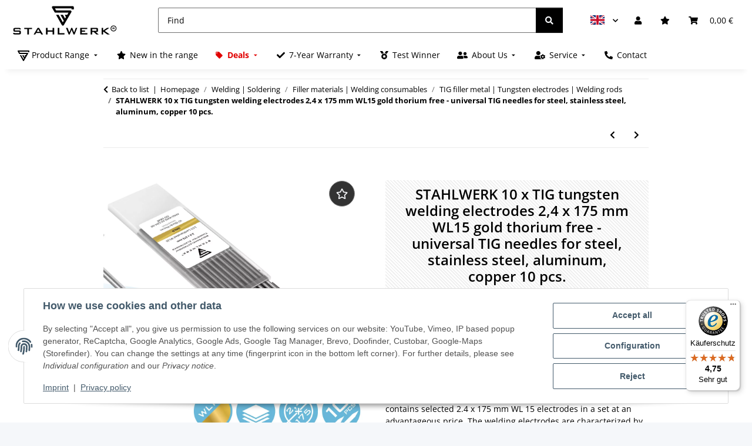

--- FILE ---
content_type: application/javascript
request_url: https://www.stahlwerk-schweissgeraete.de/plugins/mid_crosssellingimages/frontend/js/mid_cssi.js?v=5.5.0
body_size: 839
content:
var cssisettings = {
    sendRequest: function(data, callback) {
        var reqURL = 'io';
        var request = jQuery.ajax({
            url: reqURL,
            type: "post",
            dataType: "json",
            data: data
        });

        request.done(function(data) {
            callback(data);
        });
        request.fail(function(jqXHR, textStatus, errorThrown) {
            console.log('Failed: ' + jqXHR + "," + textStatus + "," + errorThrown);
        });
    },

    getArticleFromPoint: function(id) {
        var data = {
            'id': id,
            'io': 'mid_cssi',
            'name': 'getArticlesFromPoint'
        };
        this.sendRequest(data, function(res) {
            if (res.success) {
                $('.cssi_container').empty();
                res.Result.forEach(art => {
                    if (art.kArtikel === null) {
                        return;
                    }
                    var button = `<a href="#" class="btn btn-primary" onclick="cssisettings.addToCart(`+ art.kArtikel +`);">`+ res.wktext +`</a>`;
                    if(art.Lageranzeige.nStatus == 0) {
                        button = `<a href="#" class="btn disabled">`+ res.wktext +`</a>`;
                    }
                    var html = `
                    <div class="card" style="width: 18rem;">
                      <!-- Artikelbild -->
                      <img src="` + art.Bilder[0].cURLNormal + `" class="card-img-top" alt="Artikelbild">
                      <div class="card-body">
                        <h5 class="card-title">` + art.cName + `</h5>
                        <blockquote class="blockquote">
                            <p class="mb-0">` + art.Preise.cVKLocalized[0] + `</p>
                            <footer class="blockquote-footer cssipricefooter">` + art.Lageranzeige.AmpelText + `</footer>
                        </blockquote>
                        `+ button +`
                        <a href="`+ art.cURLFull +`" target="_blank" class="btn btn-primary"><i class="`+ res.artikelbtn +`"></i></a> 
                      </div>
                    </div>
                  </div><hr>`;
                  $('.cssi_container').append(html);
                });
                $('.bs-canvas-right').scrollTop(0);
                $('.bs-canvas-right').addClass('mr-0');
            }
        });  
    },

    getLinksFromPoint: function(id) {
        var data = {
            'id': id,
            'io': 'mid_cssi',
            'name': 'getLinksFromPoint'
        };
        this.sendRequest(data, function(res) {
            if (res.success) {
                res.Result.forEach(link => {
                    var html = `
                    <div class="card" style="width: 18rem;">
                      <!-- Artikelbild -->
                      <a href="` + link.link_target + `" target="_blank">
                      <img src="` + link.link_image + `" class="card-img-top" alt="Artikelbild"></a>                      
                      <div class="card-body">
                        <a href="` + link.link_target + `" class="btn btn-primary" target="_blank">`+ res.buttonoeffnentext +`</a>
                      </div>
                    </div>
                  </div><hr>`;
                  $('.cssi_container').append(html);
                });
              $('.bs-canvas-right').addClass('mr-0');
            }
        });  
    },

    addToCart: function(id) {
        $('#mid_cssi_form #artikelId').val(id);
        var $form = $('#mid_cssi_form');
        var basket = $.evo.basket();
        basket.addToBasket($form, $form.serializeObject());
    }
}

$("#mid_cssi_tester").mousemove(function(e){
    var perc = e.offsetX/ $(this).width() * 100;
    var percY = e.offsetY/ $(this).height() * 100;
});
$(document).on('click', '.bs-canvas-close, .bs-canvas-overlay', function(){
    var elm = $(this).hasClass('bs-canvas-close') ? $(this).closest('.bs-canvas') : $('.bs-canvas');
    elm.removeClass('mr-0 ml-0');
    $('.bs-canvas-overlay').remove();
    return false;
});

function gotoSite(site) {
    window.open(site, '_blank').focus();
}

function openModal(id) {
    $('body').prepend('<div class="bs-canvas-overlay bg-dark position-fixed w-100 h-100"></div>');
    cssisettings.getArticleFromPoint(id);
}

function openModalLinks(id) {
    $('body').prepend('<div class="bs-canvas-overlay bg-dark position-fixed w-100 h-100"></div>');
    cssisettings.getLinksFromPoint(id);
}

--- FILE ---
content_type: application/javascript
request_url: https://www.stahlwerk-schweissgeraete.de/plugins/kk_dropper/drops/KK_FlexMenu/js/flexmenu.js?v=1.1.6
body_size: 3701
content:
!function(t,i){window.kkFlexMenuDrop=function(i,e){e||(e={});var n=this,o=t.extend(!0,{inDelay:150,outDelay:150,mobile:!1,sticky:!1,ajaxMenus:!1,breadcrumb:[],urlBase:""},e);o.breadcrumb&&o.breadcrumb.length||(o.breadcrumb=[]),o.breadcrumb=o.breadcrumb.map((function(t){return n.normalizeLink(t.url)})),o.breadcrumb=o.breadcrumb.filter((function(t){return!!t})),o.breadcrumb.push(n.normalizeLink(window.location.href)),o.breadcrumb=o.breadcrumb.filter((function(t,i){return o.breadcrumb.indexOf(t)==i})),o.outDelay=Math.min(o.inDelay,o.outDelay),e.mobile&&(o.inDelay=0,o.outDelay=0),this.init(i,o)},window.kkFlexMenuDrop.prototype={init:function(e,n){var o=this;o.loadedMenus={},o.config=n,o.jRoot=t(e),o.jRoot.data("FlexMenu",this),o.jHiddenEntriesToggle=o.jRoot.find(".kk-fm-entry-type-toggler"),o.jHiddenEntries=o.jRoot.find(".kk-fm-hidden-entries-container"),o.jEntries=o.jRoot.find(".kk-fm-entry:not(.kk-fm-entry-type-toggler)"),o.pointerType=matchMedia&&matchMedia("(pointer: coarse)").matches?"touch":"mouse",o.isSticky=!1,o.io=i.io(o.config.id,{samePage:!(o.config.pageType&&[33].indexOf(o.config.pageType)>=0),url:o.config.urlBase||"",init:!0}),o.jRoot.find(".kk-fm-entry").mouseleave((function(){o.deactivateAll()})),o.config.mobile||"touch"===o.pointerType?(o.handleClickActivation(),o.handleMobileSubmenuScroll()):o.handleHoverActivation(),o.markLinks(),o.layout(),o.handleStickyBehaviour(),o.disableHoverTitles();var r=t(window).width();if(t(window).resize(o.debounce((function(){t(window).width()!=r&&(r=t(window).width(),o.layout())}),50)),document&&document.fonts&&document.fonts.check&&document.fonts.ready){var a=o.jRoot.find(".kk-fm-entry-label").eq(0),s={stack:a.css("font-family"),size:a.css("font-size")||"1em",weight:a.css("font-weight")||"normal",style:a.css("font-style")||"normal"};!s.stack||document.fonts.check(s.style+" "+s.weight+" "+s.size+" "+s.stack.split(",")[0].trim())||document.fonts.ready.then((function(){o.layout()}))}o.jRoot.find(".kk-fm-entry img[src]").on("load",o.debounce((function(){o.layout()}),100)),o.jRoot.click((function(t){t.stopPropagation()})),t("body").click((function(){o.deactivateAll(0)})),o.jHiddenEntriesToggle.click((function(){t(this).toggleClass("kk-fm-active"),o.jHiddenEntries.slideToggle("medium",(function(){o.jHiddenEntries.toggleClass("kk-fm-expanded")}))})),setTimeout((function(){o.jRoot.addClass("kk-fm-initialized")}),150),o.jRoot.on("click",".kk-fm-submenu--close",(function(){o.deactivateAll(0)})),o.jRoot.find(".kk-fm-search--input").focus((function(){t(this).closest(".kk-fm-entry").addClass("kk-fm-active")})),o.jRoot.find(".kk-fm-search--input").blur((function(){t(this).closest(".kk-fm-entry").removeClass("kk-fm-active")})),o.jRoot.find(".kk-fm-entry-type-search").click((function(){t(this).find(".kk-fm-search--input").focus()})),t&&t.evo&&t.evo.basket&&o.jRoot.find(".kk-fm-entry-type-cart").length&&o.registerCartUpdates(),o.fetchAjaxMenus()},debounce:function(t,i){var e;return function(){var n=this,o=arguments,later=function(){t.apply(n,o)};clearTimeout(e),e=setTimeout(later,i)}},handleClickActivation:function(){var i=this;i.jRoot.find("a.kk-fm-entry-label").click((function(e){var n=t(this).closest(".kk-fm-entry");n.hasClass("kk-fm-entry-has-submenu")&&!n.hasClass("kk-fm-active")&&(e.preventDefault(),i.activate(n))}))},handleHoverActivation:function(){var t=this;t.jRoot.find(".kk-fm-entry").mouseenter((function(){t.activate(this)}))},activate:function(i){var e=this,n=t(i);n.addClass("kk-fm-hover"),n.hasClass("kk-fm-toggle")&&(clearTimeout(n.data("deactivateTimeout")),e.jRoot.find(".kk-fm-toggle").each((function(){clearTimeout(t(this).data("activateTimeout"))})),n.data("activateTimeout",setTimeout((function(){e.jRoot.find(".kk-fm-active:not(.kk-fm-entry-type-toggler)").removeClass("kk-fm-active"),n.addClass("kk-fm-active"),e.config.mobile&&t("html").addClass("kk-fm-mobile-noscroll"),e.layoutGrids(n),e.layoutSubmenu(n),e.config.ajaxMenus&&e.loadAjaxMenu(i)}),e.config.inDelay)))},deactivateAll:function(i){var e=this;e.jRoot.find(".kk-fm-entry").removeClass("kk-fm-hover"),e.jRoot.find(".kk-fm-toggle").each((function(){var n=t(this);clearTimeout(t(this).data("activateTimeout")),t(this).data("deactivateTimeout",setTimeout((function(){n.removeClass("kk-fm-active"),e.config.mobile&&t("html").removeClass("kk-fm-mobile-noscroll")}),void 0!==i?i:e.config.outDelay))}))},normalizeLink:function(t){if(!t||"string"!=typeof t)return"-1";if(0===(t=t.trim()).indexOf("javascript:"))return"-1";var i=0===t.indexOf("https://")||0===t.indexOf("http://")||0===t.indexOf("//"),e=(e=(e=(e=t.split("#")[0]).replace("https://","")).replace("http://","")).split("/");return e=e.filter((function(t){return!!t.trim()})),i&&e.shift(),e=(e=e.join("/")).toLowerCase()},lazyLink:function(t){var i=t;return(i=(i=i.split(":")[0]).split("__")[0])&&(i=i.split("?")[0]),i},isLinkInBreadcrumb:function(t){for(var i=this.normalizeLink(t),e=this.config.breadcrumb.length-1;e>=0;e--){var n=this.config.breadcrumb[e],o=this.lazyLink(n);if(n===i)return e;if(o===i)return e}return!1},markLinks:function(){var i=this;if(i.config.breadcrumb&&i.config.breadcrumb.length){var e=!1;i.jRoot.find("a.kk-fm-link[href]").each((function(){var n=t(this).attr("href");if(!1!==i.isLinkInBreadcrumb(n)){var o=t(this).is(".kk-fm-entry-label");e||(t(this).closest(".kk-fm-entry").find(".kk-fm-entry-label").addClass("kk-fm-link-active"),e=!0),o&&e||t(this).addClass("kk-fm-link-active")}}))}},moveEntryToOrigin:function(i){var e=i.attr("data-menu-group"),n=this.jRoot.find(".kk-fm-entry-group-"+e);t.contains(n.get(0),i.get(0))||n.append(i)},moveEntryToHiddenContainer:function(i){t.contains(this.jHiddenEntries.get(0),i.get(0))||this.jHiddenEntries.append(i)},getEntryPriority:function(t){return parseInt(t.attr("data-menu-priority"),10)},handleBreakingEntries:function(){var i=this,e=i.jRoot.find(".kk-fm-entry-wrapper");e.css("overflow","hidden");var n=i.jHiddenEntriesToggle;n.removeClass("kk-fm-hidden");var o=n.outerWidth(!0);i.jEntries.each((function(){i.moveEntryToOrigin(t(this))}));var r=[];i.jEntries.each((function(){var i=t(this),e=i.attr("data-menu-guid");r.push({entry:i,guid:e,priority:parseInt(i.attr("data-menu-priority"),10),group:i.attr("data-menu-group"),sort:parseInt(i.attr("data-menu-sort"),10),width:i.outerWidth(!0)})})),r=r.sort((function(t,i){return"left"===t.group&&"right"===i.group?1:"right"===t.group&&"left"===i.group?-1:i.sort-t.sort}));var a=i.jRoot.find(".kk-fm-entry-wrapper").eq(0).innerWidth(),s=!1,d=!1;r.forEach((function(t){0===t.priority&&(i.moveEntryToHiddenContainer(t.entry),t.done=!0,s=!0)})),s&&(a-=o),d=s;var c=(r=r.filter((function(t){return!t.done}))).reduce((function(t,i){return t+i.width}),0);c>a&&r.filter((function(t){return 1===t.priority})).forEach((function(t){i.moveEntryToHiddenContainer(t.entry),t.done=!0,s=!0})),s&&!d&&(a-=o),d=s,r=r.filter((function(t){return!t.done}));for(var f=2;f<=3&&r.length&&(c=r.reduce((function(t,i){return t+i.width}),0))>a;){var u=r.filter((function(t){return t.priority===f}));(u=u[0]?u[0]:null)?(i.moveEntryToHiddenContainer(u.entry),u.done=!0,(s=!0)&&!d&&(a-=o),d=s,r=r.filter((function(t){return!t.done}))):f++}s||n.addClass("kk-fm-hidden"),i.sortEntries(i.jRoot.find(".kk-fm-entry-group-left")),i.sortEntries(i.jRoot.find(".kk-fm-entry-group-right")),i.sortEntries(i.jRoot.find(".kk-fm-hidden-entries-container")),e.css("overflow","")},sortEntries:function(i){var e=i.find(".kk-fm-entry");[].sort.call(e,(function(i,e){var n=t(i).attr("data-menu-group"),o=t(e).attr("data-menu-group");return"left"===n&&"right"===o?-1:"right"===n&&"left"===o?1:+t(i).attr("data-menu-sort")-+t(e).attr("data-menu-sort")})),e.each((function(){i.append(this)}))},layoutGrids:function(i){var e=i?t(i).find(".kk-fm-grid"):this.jRoot.find(".kk-fm-grid");e.length&&e.each((function(){var i=t(this),e=i.find(">.kk-fm-grid-item");i.css("width",""),i.css("padding-left",""),e.css("width",""),e.css("height","");var n=9999;i.attr("data-grid-max-columnwidth")&&(n=parseInt(i.attr("data-grid-max-columnwidth"),10));for(var o=0,r=0;r<e.length;r++){var a=t(e[r]);a.css("width",""),o=Math.min(n,Math.max(o,Math.ceil(a.outerWidth(!1))))}var s=Math.floor(i.innerWidth()),d=Math.min(e.length,Math.floor(s/o));if(i.attr("data-grid-columns",d),i.hasClass("kk-fm-grid-distribute"))o=Math.floor(s/d);else if(i.hasClass("kk-fm-grid-center")){var c=s-d*o;i.css("padding-left",Math.floor(c/2)+"px")}for(var f=0;f<e.length;f++){t(e[f]).css("width",o+"px")}i.css("width",s+"px");for(var u={},l=0;l<e.length;l++){var h=(y=t(e[l])).position().top;u[h]||(u[h]=[]),u[h].push(y)}for(var k in u){for(var m=u[k],v=0,g=0;g<m.length;g++){var y;(y=m[g]).css("height",""),v=Math.max(v,y.outerHeight(!0))}for(var p=0;p<m.length;p++){m[p].css("height",v+"px")}}}))},layoutSubmenu:function(e){var n=e?t(e):this.jRoot.find(".kk-fm-entry");if(n.length){var o=this.jRoot.find(".kk-fm-entry-wrapper");n.each((function(){var i=t(this),e=i.find(".kk-fm-submenu");if(e&&e.length){var n=i.position().top+i.height();e.css("top",n+"px")}if(e.hasClass("kk-fm-submenu-sized")){var r=e.attr("data-dropdown-align");if(!r)return;var a,s=i.position().left;"left"===r&&(a=s),"right"===r&&(a=s+i.outerWidth(!1)-e.outerWidth(!0)),"center"===r&&(a=s+i.outerWidth(!1)/2-e.outerWidth(!0)/2),a<0&&(a=0),a+e.outerWidth(!1)>o.innerWidth()&&(a=o.innerWidth()-e.outerWidth(!1)),e.css("left",a+"px")}})),i.notifyResize(n)}},layout:function(){this.handleBreakingEntries(),this.layoutGrids(this.jRoot.find(".kk-fm-entry.kk-fm-active")),this.layoutSubmenu(this.jRoot.find(".kk-fm-entry.kk-fm-active"))},disableHoverTitles:function(){this.jRoot.on("mouseenter","a.kk-fm-entry-label",(function(){t(this).attr("title")&&(t(this).attr("data-hover-title",t(this).attr("title")),t(this).attr("title",""))})),this.jRoot.on("mouseleave","a.kk-fm-entry-label",(function(){t(this).attr("data-hover-title")&&(t(this).attr("title",t(this).attr("data-hover-title")),t(this).attr("data-hover-title",""))}))},detectSticky:function(){return t(document).scrollTop()>this.menuTop},makeSticky:function(){this.menuTop=this.jRoot.offset().top,this.jPlaceholder||(this.jPlaceholder=t('<div class="kk-fm-sticky-placeholder">')),this.jPlaceholder.css({width:this.jRoot.css("width"),height:this.jRoot.css("height"),"margin-top":this.jRoot.css("margin-top"),"margin-left":this.jRoot.css("margin-left"),"margin-bottom":this.jRoot.css("margin-bottom"),"margin-right":this.jRoot.css("margin-right"),display:this.jRoot.css("display"),position:this.jRoot.css("position"),border:this.jRoot.css("border"),"border-top":this.jRoot.css("border-top"),"border-left":this.jRoot.css("border-left"),"border-bottom":this.jRoot.css("border-bottom"),"border-right":this.jRoot.css("border-right"),opacity:0,visibility:"hidden"});var i=this.jRoot.offset().left,e=this.jRoot.width();t(window).width()<=736&&(i=0,e=t(window).width()),this.jRoot.css({left:i+"px",width:e+"px"}),this.jRoot.before(this.jPlaceholder),this.jRoot.addClass("kk-fm-sticky"),this.handleBreakingEntries(),this.jHiddenEntries.find(".kk-fm-entry.kk-fm-active").length&&(this.jHiddenEntriesToggle.addClass("kk-fm-active"),this.jHiddenEntries.slideDown(0).addClass("kk-fm-expanded")),this.layoutSubmenu(this.jRoot.find(".kk-fm-entry.kk-fm-active"))},makeUnsticky:function(){this.jPlaceholder&&this.jPlaceholder.detach(),this.jRoot.css({left:"",width:""}),this.jRoot.removeClass("kk-fm-sticky"),this.handleBreakingEntries(),this.layoutSubmenu(this.jRoot.find(".kk-fm-entry.kk-fm-active"))},runSticky:function(){var t=this.detectSticky();this.isSticky&&!t?(this.isSticky=!1,this.makeUnsticky()):!this.isSticky&&t&&(this.isSticky=!0,this.makeSticky())},handleStickyBehaviour:function(){if(this.config.sticky){var i=this;i.menuTop=i.jRoot.offset().top,i.runSticky(),t(document).scroll((function(){i.runSticky()}));var e=t(window).width();t(window).resize(i.debounce((function(){t(window).width()!=e&&(e=t(window).width(),i.isSticky&&(i.isSticky=!1,i.makeUnsticky(),i.runSticky()))}),100))}},handleMobileSubmenuScroll:function(){this.config.mobile&&this.jEntries.each((function(){var i=t(this).find(".kk-fm-submenu");i.length&&(i=i.get(0)).addEventListener("scroll",(function(){var t=i.scrollTop<0||i.scrollTop>i.scrollHeight-i.clientHeight;i.style.webkitOverflowScrolling=t?"auto":"touch"}),!0)}))},fetchAjaxMenus:function(t){var i=this;if(i.config.ajaxMenus)return void 0!==i.ajaxMenus?t("string"==typeof i.ajaxMenus?i.ajaxMenus:null,"string"!=typeof i.ajaxMenus?i.ajaxMenus:null):void i.io.call("getMenus",null,(function(e,n){if(e)return i.ajaxMenus=e,void(t&&t(e,null));i.ajaxMenus=n,t&&t(null,i.ajaxMenus)}))},loadAjaxMenu:function(i){var e=this;if(e.config.ajaxMenus){var n=t(i).find(".kk-fm-submenu-ajax-content"),o=t(i).find(".kk-fm-submenu"),r=o.attr("data-guid"),a=+new Date;e.loadedMenus[r]||(e.loadedMenus[r]=!0,e.fetchAjaxMenus((function(s,d){if(s)return n.append('<div class="alert alert-danger box_info">Menu konnte nicht geladen werden: <pre>'+JSON.stringify(s)+"</pre></div>"),void o.addClass("kk-fm-submenu-loaded");if(d[r]){var c=t(d[r]);n.append(c),e.layoutGrids(i),e.layoutSubmenu(i),e.markLinks(),c.find("img").each((function(){t(this).on("load",e.debounce((function(){e.layoutGrids(i),e.layoutSubmenu(i)}),50))}));var f=+new Date-a;setTimeout((function(){o.addClass("kk-fm-submenu-loaded")}),Math.max(0,200-f))}})))}},registerCartUpdates:function(){var i=this;i.hookEvo("basket","pushedToBasket",(function(){i.jEntries.each((function(){var e=t(this);if(e.hasClass("kk-fm-entry-type-cart")){var n=e.attr("data-menu-guid");if(!n)return;i.io.call("getMenuLabel",{guid:n},(function(t,i){if(t)return console.log("could not fetch menu entry label for menu "+n,t);i&&e.find("> .kk-fm-entry-label").replaceWith(i)}))}}))}))},hookEvo:function(i,e,n){if(!t||!t.evo||!t.evo[i])return console.warn("$.evo."+i+" does not exist and could not be hooked.");var o=t.evo[i],__ctor=function(){var t=o.apply(this,arguments);if(!t[e])return console.warn(e+" does not exist on the resulting object of $.evo."+i+"() and could not be hooked."),t;var r=t[e];return t[e]=function(){return n.apply(this,arguments),r.apply(this,arguments)},t};return t.evo[i]=__ctor,__ctor}}}(jQuery,window.DropperFramework);

--- FILE ---
content_type: image/svg+xml
request_url: https://www.stahlwerk-schweissgeraete.de/media/image/storage/opc/RELAUNCH/hand-pointer-regular.svg
body_size: 1021
content:
<?xml version="1.0" encoding="utf-8"?>
<!-- Generator: Adobe Illustrator 28.1.0, SVG Export Plug-In . SVG Version: 6.00 Build 0)  -->
<svg version="1.1" id="Layer_1" xmlns="http://www.w3.org/2000/svg" xmlns:xlink="http://www.w3.org/1999/xlink" x="0px" y="0px"
	 viewBox="0 0 508.1 572" style="enable-background:new 0 0 508.1 572;" xml:space="preserve">
<style type="text/css">
	.st0{fill:#333333;}
	.st1{fill:#FFFFFF;}
</style>
<path class="st0" d="M206.1,572c-30.9,0-60.1-15.1-78.3-40.3L18.1,377.6C3.2,356.7-2.8,331.2,1.2,305.9c4-25.4,17.5-47.8,38-63
	c14.7-11,31.9-17.4,50-18.7V97c0-53.5,43.2-97,96.3-97s96.3,43.5,96.3,97v45.3c11.8,2.6,22.9,7.4,32.9,14.2
	c7.1-1.6,14.3-2.5,21.7-2.5c22.6,0,44.1,7.9,61.1,22c4.7-0.7,9.5-1.1,14.4-1.1c53.1,0,96.3,43.5,96.3,97v84c0,7.3-0.8,14.7-2.5,21.9
	l-27.4,119c-4.9,21.2-16.9,40.4-33.8,53.9c-17,13.6-38.3,21.1-60,21.1H206.1z M341.5,464c-1.9-1.8-3.6-3.7-5.1-5.8
	c-1.6,2.1-3.3,4-5.1,5.8H341.5z M266,464c-1.8-1.8-3.6-3.7-5.1-5.7c-1.5,2.1-3.2,4-5.1,5.7H266z M176.2,413.3v-36.2
	c-6,3.9-13.1,6.5-20.6,7.2L176.2,413.3z M335,304.1c0.5,0.6,0.9,1.1,1.3,1.7c0.4-0.6,0.9-1.2,1.4-1.8c-0.5-0.5-0.9-0.9-1.3-1.4
	C336,303.1,335.5,303.6,335,304.1z M259.6,304.1c0.4,0.5,0.9,1.1,1.3,1.6c0.4-0.6,0.9-1.2,1.4-1.8c-0.4-0.4-0.9-0.9-1.3-1.4
	C260.5,303.1,260.1,303.6,259.6,304.1z"/>
<path class="st1" d="M377.1,318h-6c-7.7,0-14,7.2-14,16v96c0,8.8,6.3,16,14,16h6c7.7,0,14-7.2,14-16v-96
	C391.1,325.2,384.8,318,377.1,318z M301.6,318h-6c-7.7,0-14,7.2-14,16v96c0,8.8,6.3,16,14,16h6c7.7,0,14-7.2,14-16v-96
	C315.6,325.2,309.3,318,301.6,318z M226.2,318h-6c-7.7,0-14,7.2-14,16v96c0,8.8,6.3,16,14,16h6c7.7,0,14-7.2,14-16v-96
	C240.2,325.2,233.9,318,226.2,318z M377.1,318h-6c-7.7,0-14,7.2-14,16v96c0,8.8,6.3,16,14,16h6c7.7,0,14-7.2,14-16v-96
	C391.1,325.2,384.8,318,377.1,318z M301.6,318h-6c-7.7,0-14,7.2-14,16v96c0,8.8,6.3,16,14,16h6c7.7,0,14-7.2,14-16v-96
	C315.6,325.2,309.3,318,301.6,318z M226.2,318h-6c-7.7,0-14,7.2-14,16v96c0,8.8,6.3,16,14,16h6c7.7,0,14-7.2,14-16v-96
	C240.2,325.2,233.9,318,226.2,318z M388.3,209.4c-19.5-24.8-52.7-31.9-79.9-19.1c-15.1-15.7-36.2-22.5-56.6-19.6V97
	c0-36.9-29.7-67-66.3-67c-36.6,0-66.3,30.1-66.3,67v161.1c-19.9-7.4-43.3-5.1-62.1,8.9c-29.4,21.8-35.8,63.3-14.6,93.2l109.7,154
	c12.5,17.4,32.6,27.8,53.9,27.8h178.3c30.8,0,57.6-21.5,64.6-51.8l27.4-119c1.1-5,1.7-10.1,1.7-15.2v-84
	C478.1,225.2,431.5,192.7,388.3,209.4z M430.2,356c0,1.5-0.2,3-0.5,4.4l-27.4,119c-2,8.6-9.3,14.6-17.8,14.6H206.1
	c-5.8,0-11.3-2.9-14.7-7.7l-109.7-154c-14.4-20.2,15-42.8,29.4-22.6l27.1,38.1c9,12.6,29,6.3,29-9.3V97c0-25.1,36.6-25.2,36.6,0v175
	c0,8.8,7.2,16,16,16h6.9c8.8,0,16-7.2,16-16v-35c0-25.1,36.6-25.2,36.6,0v35c0,8.8,7.2,16,16,16h6.8c8.8,0,16-7.2,16-16v-21
	c0-25.1,36.6-25.2,36.6,0v21c0,8.8,7.2,16,16,16h6.9c8.8,0,16-7.2,16-16c0-25.1,36.6-25.2,36.6,0V356z M377.1,318h-6
	c-7.7,0-14,7.2-14,16v96c0,8.8,6.3,16,14,16h6c7.7,0,14-7.2,14-16v-96C391.1,325.2,384.8,318,377.1,318z M301.6,318h-6
	c-7.7,0-14,7.2-14,16v96c0,8.8,6.3,16,14,16h6c7.7,0,14-7.2,14-16v-96C315.6,325.2,309.3,318,301.6,318z M226.2,318h-6
	c-7.7,0-14,7.2-14,16v96c0,8.8,6.3,16,14,16h6c7.7,0,14-7.2,14-16v-96C240.2,325.2,233.9,318,226.2,318z"/>
<path class="st0" d="M393.6,272c0,8.8-7.2,16-16,16h-6.9c-8.8,0-16-7.2-16-16v-21c0-25.2-36.6-25.1-36.6,0v21c0,8.8-7.2,16-16,16
	h-6.8c-8.8,0-16-7.2-16-16v-35c0-25.2-36.6-25.1-36.6,0v35c0,8.8-7.2,16-16,16h-6.9c-8.8,0-16-7.2-16-16V97c0-25.2-36.6-25.1-36.6,0
	v241.5c0,15.6-20,21.9-29,9.3l-27.1-38.1c-14.4-20.2-43.8,2.4-29.4,22.6l109.7,154c3.4,4.8,8.9,7.7,14.7,7.7h178.4
	c8.5,0,15.8-6,17.8-14.6l27.4-119c0.3-1.4,0.5-2.9,0.5-4.4v-84C430.2,246.8,393.6,246.9,393.6,272z M240.2,430c0,8.8-6.3,16-14,16
	h-6c-7.7,0-14-7.2-14-16v-96c0-8.8,6.3-16,14-16h6c7.7,0,14,7.2,14,16V430z M315.6,430c0,8.8-6.3,16-14,16h-6c-7.7,0-14-7.2-14-16
	v-96c0-8.8,6.3-16,14-16h6c7.7,0,14,7.2,14,16V430z M391.1,430c0,8.8-6.3,16-14,16h-6c-7.7,0-14-7.2-14-16v-96c0-8.8,6.3-16,14-16h6
	c7.7,0,14,7.2,14,16V430z"/>
</svg>


--- FILE ---
content_type: image/svg+xml
request_url: https://www.stahlwerk-schweissgeraete.de/bilder/DVS_Mitglied.svg
body_size: 2103
content:
<?xml version="1.0" encoding="utf-8"?>
<!-- Generator: Adobe Illustrator 25.3.1, SVG Export Plug-In . SVG Version: 6.00 Build 0)  -->
<svg version="1.1" id="svg4090" xmlns:svg="http://www.w3.org/2000/svg"
	 xmlns="http://www.w3.org/2000/svg" xmlns:xlink="http://www.w3.org/1999/xlink" x="0px" y="0px" width="255px" height="50px"
	 viewBox="0 0 255 50" enable-background="new 0 0 255 50" xml:space="preserve">
<g id="layer1_1_" transform="translate(-45.41657,-488.5858)">
	<path id="path54_1_" fill="#0066B3" d="M287.5,533.5h2.8c1.2,0,4.3-0.3,4.3-5.1c0-3.1-1.1-4.9-4.3-4.9h-2.9L287.5,533.5
		L287.5,533.5z M285.8,522.1h4.4c4,0,6.2,2,6.2,6.1c0,4.3-1.9,6.7-6.2,6.7h-4.4V522.1L285.8,522.1z M269.6,522.1h1.8l6.8,10.4h0
		v-10.4h1.6V535h-1.9l-6.7-10.3h0V535h-1.6L269.6,522.1L269.6,522.1z M256.9,529.7h4.4l-2.1-6h0L256.9,529.7L256.9,529.7z
		 M258.2,522.1h1.9l5,12.8h-1.9l-1.4-3.9h-5.4l-1.4,3.9h-1.8L258.2,522.1L258.2,522.1z M240.9,533.5h4.3c1.5,0,2.4-0.9,2.4-2.3
		c0-1.7-1.3-2.1-2.8-2.1h-3.9L240.9,533.5L240.9,533.5z M240.9,527.7h3.4c1.9,0,2.7-0.7,2.7-2c0-1.8-1.3-2-2.7-2h-3.4V527.7z
		 M239.1,522.1h4.7c1.1,0,2.6,0,3.4,0.5c0.8,0.5,1.5,1.4,1.5,2.7c0,1.4-0.7,2.4-1.9,2.9v0c1.6,0.3,2.4,1.5,2.4,3.1
		c0,1.9-1.4,3.7-3.9,3.7h-6.2L239.1,522.1L239.1,522.1z M228.5,528.1c1.6,0,3-0.4,3-2.3c0-1.3-0.7-2.2-2.3-2.2h-4.2v4.5L228.5,528.1
		L228.5,528.1L228.5,528.1z M223.2,522.1h6c2.4,0,3.9,1.3,3.9,3.4c0,1.5-0.7,2.8-2.2,3.3v0c1.5,0.3,1.8,1.4,1.9,2.6
		c0.1,1.3,0,2.7,0.8,3.5h-1.9c-0.5-0.5-0.2-1.9-0.5-3.2c-0.2-1.3-0.5-2.3-2.1-2.3h-4.2v5.5h-1.7L223.2,522.1L223.2,522.1z
		 M208.7,522.1V535h8.9v-1.4h-7.2v-4.4h6.7v-1.4h-6.7v-4.1h7.2v-1.4L208.7,522.1L208.7,522.1z M201.9,522.1l-3.7,11.1h0l-3.7-11.1
		h-1.9l4.5,12.8h1.9l4.6-12.8H201.9L201.9,522.1z"/>
	<path id="path58_1_" fill="#82CBFF" d="M84.3,493.1H50.9V535h56.5L84.3,493.1L84.3,493.1z"/>
	<path id="path70_1_" fill="#0066B3" d="M150.7,493.1H87.1l23.1,41.9h17.4L150.7,493.1z"/>
	<path id="path74_1_" fill="#009BDB" d="M201.6,493.1h-48.1L130.4,535h48.2L201.6,493.1z"/>
	<path id="path86_1_" fill="#FFFFFF" d="M59.2,524.4H76c7.1,0,9-2.8,9-10.4c0-8.2-1.9-10.4-8.9-10.4H59.2
		C59.2,503.7,59.2,524.4,59.2,524.4z M82.2,515.2c0,6.2-2.4,7-5.8,7H62V506h14.8c3.5,0,5.3,1.1,5.3,7.1L82.2,515.2L82.2,515.2z
		 M161.5,512.8c-4.4,0-5.2-0.8-5.2-3.2v-0.1c0.1-3.3,2-3.6,7.4-3.6l13.6,0v-2.3h-14.9c-5.8,0-8.6,1-8.6,5.7v0.1
		c0.1,5.3,2.9,5.8,11.4,5.8h5.4c3.5,0,4.5,0.6,4.6,3.1l0,0.1c-0.1,2.8-1.3,3.6-5.3,3.6h-16v2.3h15.6c4.2,0,8.4-0.4,8.4-5.5v-1.2
		c-0.1-3.4-2.4-5-7.8-5L161.5,512.8L161.5,512.8z M117.2,524.4h3.5l11.6-20.8H129l-10.1,18.2l-10.1-18.2h-3.2L117.2,524.4
		L117.2,524.4z"/>
</g>
<g>
	<path fill="#FFFFFF" d="M167.5,23.3v-8.5l-3.5,6.5h-1l-3.5-6.5v8.5h-1.9V11.4h2l3.9,7.3l3.9-7.3h2v11.9H167.5z"/>
	<path fill="#FFFFFF" d="M171.8,13.1v-2h1.8v2H171.8z M171.8,23.3v-8.7h1.8v8.7H171.8z"/>
	<path fill="#FFFFFF" d="M180.7,22.9c-0.2,0.1-0.6,0.2-1,0.4c-0.4,0.1-0.9,0.2-1.3,0.2c-0.3,0-0.6,0-0.8-0.1
		c-0.3-0.1-0.5-0.2-0.7-0.4c-0.2-0.2-0.3-0.4-0.5-0.6s-0.2-0.6-0.2-0.9V16h-1.2v-1.4h1.2v-2.9h1.8v2.9h1.9V16h-1.9v4.9
		c0,0.3,0.1,0.5,0.3,0.7c0.2,0.1,0.4,0.2,0.6,0.2c0.3,0,0.5,0,0.7-0.1c0.2-0.1,0.4-0.2,0.5-0.2L180.7,22.9z"/>
	<path fill="#FFFFFF" d="M185.3,23.4c-0.6,0-1.1-0.1-1.6-0.4c-0.5-0.2-0.9-0.6-1.3-1c-0.4-0.4-0.6-0.9-0.8-1.4
		c-0.2-0.5-0.3-1.1-0.3-1.7c0-0.6,0.1-1.2,0.3-1.8c0.2-0.6,0.5-1,0.8-1.4c0.4-0.4,0.8-0.7,1.3-1c0.5-0.2,1-0.4,1.6-0.4
		c0.7,0,1.3,0.2,1.8,0.5s1,0.8,1.3,1.3v-1.7h1.6v8.5c0,0.6-0.1,1.2-0.4,1.7c-0.2,0.5-0.6,0.9-1,1.2c-0.4,0.3-0.9,0.6-1.5,0.8
		c-0.6,0.2-1.2,0.3-1.8,0.3c-1,0-1.8-0.2-2.4-0.5c-0.6-0.3-1.2-0.8-1.6-1.4l1-1c0.3,0.5,0.8,0.8,1.3,1.1c0.5,0.2,1.1,0.4,1.7,0.4
		c0.4,0,0.7-0.1,1.1-0.1c0.3-0.1,0.6-0.3,0.9-0.5c0.3-0.2,0.5-0.5,0.6-0.8c0.2-0.3,0.2-0.7,0.2-1.2v-1.3c-0.3,0.5-0.7,0.9-1.3,1.2
		C186.4,23.3,185.9,23.4,185.3,23.4z M185.9,21.9c0.3,0,0.5,0,0.8-0.1c0.3-0.1,0.5-0.2,0.7-0.4c0.2-0.2,0.4-0.3,0.6-0.6
		c0.2-0.2,0.3-0.4,0.3-0.7v-2.3c-0.1-0.3-0.3-0.5-0.4-0.8c-0.2-0.2-0.4-0.4-0.6-0.6c-0.2-0.2-0.5-0.3-0.7-0.4
		c-0.3-0.1-0.5-0.1-0.8-0.1c-0.4,0-0.8,0.1-1.1,0.3c-0.3,0.2-0.6,0.4-0.8,0.7c-0.2,0.3-0.4,0.6-0.5,1c-0.1,0.4-0.2,0.7-0.2,1.1
		c0,0.4,0.1,0.8,0.2,1.1c0.1,0.4,0.3,0.7,0.6,0.9c0.2,0.3,0.5,0.5,0.9,0.6C185.1,21.8,185.5,21.9,185.9,21.9z"/>
	<path fill="#FFFFFF" d="M192.3,11.1h1.8v9.7c0,0.3,0.1,0.6,0.2,0.8c0.2,0.2,0.4,0.3,0.7,0.3c0.1,0,0.3,0,0.4-0.1
		c0.2,0,0.3-0.1,0.5-0.1l0.3,1.4c-0.3,0.1-0.6,0.2-1,0.3c-0.4,0.1-0.7,0.1-1,0.1c-0.6,0-1.1-0.2-1.5-0.5c-0.3-0.3-0.5-0.8-0.5-1.5
		L192.3,11.1L192.3,11.1z"/>
	<path fill="#FFFFFF" d="M197.3,13.1v-2h1.8v2H197.3z M197.3,23.3v-8.7h1.8v8.7H197.3z"/>
	<path fill="#FFFFFF" d="M205.4,23.5c-0.7,0-1.3-0.1-1.9-0.4c-0.6-0.2-1-0.6-1.4-1c-0.4-0.4-0.7-0.9-0.9-1.4
		c-0.2-0.5-0.3-1.1-0.3-1.7c0-0.6,0.1-1.2,0.3-1.7c0.2-0.6,0.5-1,0.9-1.5c0.4-0.4,0.9-0.7,1.4-1c0.6-0.2,1.2-0.4,1.9-0.4
		c0.7,0,1.3,0.1,1.9,0.4c0.6,0.2,1,0.6,1.4,1c0.4,0.4,0.7,0.9,0.9,1.4c0.2,0.5,0.3,1.1,0.3,1.7c0,0.1,0,0.3,0,0.4c0,0.1,0,0.2,0,0.3
		h-7c0,0.4,0.1,0.7,0.3,1.1c0.1,0.3,0.3,0.6,0.6,0.8c0.2,0.2,0.5,0.4,0.8,0.5c0.3,0.1,0.6,0.2,1,0.2c0.2,0,0.5,0,0.7-0.1
		c0.2-0.1,0.5-0.2,0.7-0.3c0.2-0.1,0.4-0.3,0.5-0.4c0.2-0.2,0.3-0.4,0.4-0.6l1.6,0.5c-0.3,0.7-0.8,1.2-1.5,1.6
		C207.1,23.3,206.3,23.5,205.4,23.5z M208,18.3c0-0.4-0.1-0.7-0.3-1c-0.1-0.3-0.3-0.6-0.6-0.8s-0.5-0.4-0.8-0.5
		c-0.3-0.1-0.6-0.2-1-0.2s-0.7,0.1-1,0.2c-0.3,0.1-0.6,0.3-0.8,0.5c-0.2,0.2-0.4,0.5-0.6,0.8c-0.1,0.3-0.2,0.7-0.3,1
		C202.7,18.3,208,18.3,208,18.3z"/>
	<path fill="#FFFFFF" d="M214.9,23.5c-0.6,0-1.1-0.1-1.6-0.4c-0.5-0.2-0.9-0.6-1.3-1c-0.4-0.4-0.7-0.9-0.9-1.4s-0.3-1.1-0.3-1.8
		c0-0.6,0.1-1.2,0.3-1.7c0.2-0.5,0.5-1,0.8-1.4c0.4-0.4,0.8-0.7,1.2-1c0.5-0.2,1-0.4,1.6-0.4c0.7,0,1.3,0.2,1.9,0.5
		c0.5,0.3,1,0.8,1.3,1.3v-5.1h1.8v10c0,0.2,0,0.4,0.1,0.5c0.1,0.1,0.2,0.1,0.4,0.2v1.6c-0.2,0-0.3,0.1-0.5,0.1c-0.1,0-0.2,0-0.3,0
		c-0.4,0-0.7-0.1-0.9-0.3c-0.2-0.2-0.4-0.4-0.4-0.7l0-0.7c-0.3,0.5-0.8,1-1.3,1.3C216.2,23.3,215.6,23.5,214.9,23.5z M215.4,21.9
		c0.3,0,0.5,0,0.8-0.1c0.3-0.1,0.5-0.2,0.7-0.4c0.2-0.2,0.4-0.3,0.6-0.6c0.2-0.2,0.3-0.4,0.3-0.7v-2.3c-0.1-0.3-0.2-0.5-0.4-0.8
		c-0.2-0.2-0.4-0.4-0.6-0.6c-0.2-0.2-0.5-0.3-0.7-0.4s-0.5-0.1-0.8-0.1c-0.4,0-0.7,0.1-1,0.2c-0.3,0.2-0.6,0.4-0.8,0.7
		c-0.2,0.3-0.4,0.6-0.5,1c-0.1,0.4-0.2,0.7-0.2,1.1c0,0.4,0.1,0.8,0.2,1.1s0.3,0.7,0.6,0.9c0.2,0.3,0.5,0.5,0.8,0.6
		S215,21.9,215.4,21.9z"/>
	<path fill="#FFFFFF" d="M230.8,23.5c-0.7,0-1.3-0.2-1.8-0.5c-0.5-0.3-1-0.7-1.3-1.3v1.6h-1.6V11.1h1.8v5.1c0.3-0.6,0.8-1,1.3-1.3
		c0.5-0.3,1.1-0.5,1.8-0.5c0.6,0,1.1,0.1,1.6,0.4c0.5,0.2,0.9,0.6,1.2,1c0.3,0.4,0.6,0.9,0.8,1.5c0.2,0.6,0.3,1.1,0.3,1.7
		c0,0.6-0.1,1.2-0.3,1.8c-0.2,0.5-0.5,1-0.9,1.4c-0.4,0.4-0.8,0.7-1.3,1C232,23.4,231.4,23.5,230.8,23.5z M230.4,21.9
		c0.4,0,0.8-0.1,1.1-0.2c0.3-0.2,0.6-0.4,0.9-0.6c0.2-0.3,0.4-0.6,0.6-0.9c0.1-0.4,0.2-0.7,0.2-1.1c0-0.4-0.1-0.8-0.2-1.1
		c-0.1-0.4-0.3-0.7-0.5-1c-0.2-0.3-0.5-0.5-0.8-0.7c-0.3-0.2-0.7-0.2-1-0.2c-0.6,0-1.1,0.2-1.5,0.6c-0.4,0.4-0.8,0.8-1,1.3v2.3
		c0.1,0.3,0.2,0.5,0.4,0.7c0.2,0.2,0.4,0.4,0.6,0.5c0.2,0.2,0.5,0.3,0.7,0.4C229.9,21.9,230.1,21.9,230.4,21.9z"/>
	<path fill="#FFFFFF" d="M240.6,23.5c-0.7,0-1.3-0.1-1.9-0.4c-0.6-0.2-1-0.6-1.4-1c-0.4-0.4-0.7-0.9-0.9-1.4
		c-0.2-0.5-0.3-1.1-0.3-1.7c0-0.6,0.1-1.2,0.3-1.7c0.2-0.6,0.5-1,0.9-1.5c0.4-0.4,0.9-0.7,1.4-1c0.6-0.2,1.2-0.4,1.9-0.4
		c0.7,0,1.3,0.1,1.8,0.4c0.6,0.2,1,0.6,1.4,1c0.4,0.4,0.7,0.9,0.9,1.4c0.2,0.5,0.3,1.1,0.3,1.7c0,0.1,0,0.3,0,0.4c0,0.1,0,0.2,0,0.3
		h-7c0,0.4,0.1,0.7,0.3,1.1c0.1,0.3,0.3,0.6,0.6,0.8c0.2,0.2,0.5,0.4,0.8,0.5c0.3,0.1,0.6,0.2,1,0.2c0.2,0,0.5,0,0.7-0.1
		c0.2-0.1,0.5-0.2,0.7-0.3c0.2-0.1,0.4-0.3,0.5-0.4c0.2-0.2,0.3-0.4,0.4-0.6l1.6,0.5c-0.3,0.7-0.8,1.2-1.5,1.6
		C242.3,23.3,241.5,23.5,240.6,23.5z M243.2,18.3c0-0.4-0.1-0.7-0.3-1c-0.2-0.3-0.3-0.6-0.6-0.8c-0.2-0.2-0.5-0.4-0.8-0.5
		c-0.3-0.1-0.6-0.2-1-0.2c-0.3,0-0.7,0.1-1,0.2c-0.3,0.1-0.6,0.3-0.8,0.5c-0.2,0.2-0.4,0.5-0.6,0.8c-0.1,0.3-0.2,0.7-0.3,1
		C238,18.3,243.2,18.3,243.2,18.3z"/>
	<path fill="#FFFFFF" d="M246.6,13.1v-2h1.8v2H246.6z M246.6,23.3v-8.7h1.8v8.7H246.6z"/>
</g>
</svg>


--- FILE ---
content_type: text/javascript
request_url: https://widgets.trustedshops.com/js/XD8F4AB136BAB4F85FEB302145DB19E1E.js
body_size: 1425
content:
((e,t)=>{const a={shopInfo:{tsId:"XD8F4AB136BAB4F85FEB302145DB19E1E",name:"stahlwerk-schweissgeraete.de",url:"stahlwerk-schweissgeraete.de",language:"de",targetMarket:"DEU",ratingVariant:"WIDGET",eTrustedIds:{accountId:"acc-cc534e85-c531-4793-8973-487f083e9d7b",channelId:"chl-1ed6cedc-993f-4e18-9fba-09667244cbed"},buyerProtection:{certificateType:"CLASSIC",certificateState:"PRODUCTION",mainProtectionCurrency:"EUR",classicProtectionAmount:100,maxProtectionDuration:30,plusProtectionAmount:2e4,basicProtectionAmount:100,firstCertified:"2025-05-30 15:55:40"},reviewSystem:{rating:{averageRating:4.75,averageRatingCount:2419,overallRatingCount:2419,distribution:{oneStar:33,twoStars:28,threeStars:77,fourStars:244,fiveStars:2037}},reviews:[{average:4,buyerStatement:"Für den bestimmten Einsatzzweck genau das richtige MAG- Schweißgerät, klein und fein.",rawChangeDate:"2026-01-18T19:57:49.000Z",changeDate:"18.1.2026",transactionDate:"5.1.2026"},{average:5,buyerStatement:"Sehr schnelle Hilfe wenn was was kaputt sein sollte. Gute Produkte",rawChangeDate:"2026-01-18T17:59:58.000Z",changeDate:"18.1.2026",transactionDate:"31.12.2025"},{average:5,buyerStatement:"Schnelle und zuverläsige Lieferung wie immer\nJederzeit wieder",rawChangeDate:"2026-01-18T13:29:51.000Z",changeDate:"18.1.2026",transactionDate:"12.1.2026"}]},features:["MARS_REVIEWS","MARS_EVENTS","DISABLE_REVIEWREQUEST_SENDING","MARS_QUESTIONNAIRE","MARS_PUBLIC_QUESTIONNAIRE","SHOP_CONSUMER_MEMBERSHIP","GUARANTEE_RECOG_CLASSIC_INTEGRATION"],consentManagementType:"OFF",urls:{profileUrl:"https://www.trustedshops.de/bewertung/info_XD8F4AB136BAB4F85FEB302145DB19E1E.html",profileUrlLegalSection:"https://www.trustedshops.de/bewertung/info_XD8F4AB136BAB4F85FEB302145DB19E1E.html#legal-info",reviewLegalUrl:"https://help.etrusted.com/hc/de/articles/23970864566162"},contractStartDate:"2025-05-09 00:00:00",shopkeeper:{name:"STAHLWERK Schweissgeräte GmbH",street:"Mainstraße 4",country:"DE",city:"Bornheim",zip:"53332"},displayVariant:"full",variant:"full",twoLetterCountryCode:"DE"},"process.env":{STAGE:"prod"},externalConfig:{trustbadgeScriptUrl:"https://widgets.trustedshops.com/assets/trustbadge.js",cdnDomain:"widgets.trustedshops.com"},elementIdSuffix:"-98e3dadd90eb493088abdc5597a70810",buildTimestamp:"2026-01-19T05:56:18.071Z",buildStage:"prod"},r=a=>{const{trustbadgeScriptUrl:r}=a.externalConfig;let n=t.querySelector(`script[src="${r}"]`);n&&t.body.removeChild(n),n=t.createElement("script"),n.src=r,n.charset="utf-8",n.setAttribute("data-type","trustbadge-business-logic"),n.onerror=()=>{throw new Error(`The Trustbadge script could not be loaded from ${r}. Have you maybe selected an invalid TSID?`)},n.onload=()=>{e.trustbadge?.load(a)},t.body.appendChild(n)};"complete"===t.readyState?r(a):e.addEventListener("load",(()=>{r(a)}))})(window,document);

--- FILE ---
content_type: image/svg+xml
request_url: https://www.stahlwerk-schweissgeraete.de/bilder/zahlungsarten/Zahlungsarten.svg
body_size: 30551
content:
<?xml version="1.0" encoding="utf-8"?>
<!-- Generator: Adobe Illustrator 15.1.0, SVG Export Plug-In . SVG Version: 6.00 Build 0)  -->
<!DOCTYPE svg PUBLIC "-//W3C//DTD SVG 1.1//EN" "http://www.w3.org/Graphics/SVG/1.1/DTD/svg11.dtd">
<svg version="1.1" id="Ebene_1" xmlns="http://www.w3.org/2000/svg" xmlns:xlink="http://www.w3.org/1999/xlink" x="0px" y="0px"
	 width="480px" height="500px" viewBox="0 0 480 500" enable-background="new 0 0 480 500" xml:space="preserve">
<g>
	<path id="path14" fill="#295CAC" d="M77.102,258.106H63.337l8.604-53.272h13.776L77.102,258.106"/>
	<path id="path16" fill="#295CAC" d="M127.025,206.139c-2.701-1.076-7.01-2.268-12.339-2.268c-13.608,0-23.174,7.259-23.252,17.622
		c-0.108,7.652,6.871,11.896,12.078,14.451c5.325,2.605,7.127,4.317,7.127,6.62c-0.045,3.583-4.299,5.232-8.267,5.232
		c-5.492,0-8.439-0.852-12.908-2.841l-1.818-0.843l-1.927,11.958c3.231,1.467,9.195,2.77,15.359,2.825
		c14.438,0,23.856-7.136,23.971-18.182c0.045-6.06-3.631-10.721-11.558-14.51c-4.817-2.44-7.77-4.079-7.77-6.571
		c0.043-2.273,2.497-4.59,7.94-4.59c4.466-0.118,7.75,0.963,10.244,2.03l1.261,0.568L127.025,206.139L127.025,206.139"/>
	<path id="path18" fill="#295CAC" d="M162.324,204.834h-10.646c-3.282,0-5.78,0.968-7.193,4.421l-20.456,48.851h14.456
		c0,0,2.371-6.581,2.873-8.001c1.588,0,15.645,0,17.685,0c0.406,1.871,1.642,8.001,1.642,8.001h12.766L162.324,204.834
		L162.324,204.834z M145.329,239.243c1.145-3.071,5.499-14.913,5.499-14.913c-0.056,0.115,1.13-3.121,1.818-5.103l0.951,4.597
		c0,0,2.619,12.754,3.189,15.418C154.625,239.243,148.065,239.243,145.329,239.243L145.329,239.243"/>
	<path id="path20" fill="#295CAC" d="M51.835,204.834l-13.492,36.331l-1.476-7.369c-2.491-8.499-10.305-17.742-19.042-22.335
		l12.365,46.58h14.558l21.644-53.207H51.835L51.835,204.834L51.835,204.834"/>
	<path id="path22" fill="#F89A20" d="M25.826,204.834H3.661l-0.229,1.083c17.29,4.42,28.739,15.068,33.435,27.88l-4.814-24.48
		C31.257,205.917,28.822,204.951,25.826,204.834L25.826,204.834"/>
</g>
<g>
	<path id="path24" fill="#FFFFFF" d="M232.291,288.487v-6.293c0-2.376-1.487-3.973-3.875-3.992
		c-1.261-0.007-2.563,0.372-3.468,1.782c-0.687-1.113-1.759-1.782-3.261-1.782c-1.057,0-2.083,0.318-2.892,1.483v-1.221h-2.155
		v10.022h2.179v-5.553c0-1.762,0.944-2.683,2.415-2.683c1.425,0,2.142,0.946,2.142,2.654v5.581h2.175v-5.553
		c0-1.762,0.981-2.683,2.415-2.683c1.457,0,2.158,0.946,2.158,2.654v5.581H232.291z M264.367,278.465h-3.509v-3.049h-2.162v3.049
		h-2.007v1.975h2.007v4.583c0,2.323,0.891,3.706,3.422,3.706c0.932,0,2.005-0.298,2.679-0.779l-0.615-1.856
		c-0.645,0.371-1.346,0.557-1.902,0.557c-1.068,0-1.421-0.657-1.421-1.673v-4.537h3.509V278.465z M282.673,278.202
		c-1.234,0-2.044,0.587-2.599,1.483v-1.221h-2.121v10.022h2.146v-5.639c0-1.65,0.704-2.571,2.101-2.571
		c0.434,0,0.887,0.06,1.346,0.246l0.652-2.045C283.729,278.293,283.112,278.202,282.673,278.202 M254.99,279.247
		c-1.023-0.673-2.452-1.045-4.02-1.045c-2.496,0-4.106,1.21-4.106,3.214c0,1.62,1.202,2.635,3.399,2.952l1.017,0.148
		c1.179,0.179,1.733,0.476,1.733,1.04c0,0.789-0.78,1.228-2.249,1.228c-1.485,0-2.555-0.492-3.283-1.059l-1.007,1.701
		c1.179,0.894,2.664,1.302,4.273,1.302c2.85,0,4.497-1.355,4.497-3.274c0-1.761-1.301-2.685-3.452-2.981l-1.007-0.165
		c-0.929-0.113-1.674-0.3-1.674-0.97c0-0.729,0.705-1.187,1.883-1.187c1.255,0,2.473,0.48,3.067,0.854L254.99,279.247z
		 M312.501,278.202c-1.234,0-2.042,0.587-2.599,1.483v-1.221h-2.122v10.022h2.14v-5.639c0-1.65,0.698-2.571,2.104-2.571
		c0.441,0,0.892,0.06,1.34,0.246l0.668-2.045C313.554,278.293,312.938,278.202,312.501,278.202 M284.846,283.472
		c0,3.037,2.088,5.256,5.26,5.256c1.488,0,2.481-0.322,3.558-1.188l-1.037-1.764c-0.808,0.597-1.65,0.896-2.58,0.896
		c-1.72-0.022-2.973-1.273-2.973-3.199c0-1.929,1.253-3.195,2.973-3.221c0.93,0,1.772,0.326,2.58,0.921l1.037-1.768
		c-1.076-0.859-2.069-1.203-3.558-1.203C286.934,278.202,284.846,280.43,284.846,283.472 M304.95,283.472v-5.008h-2.146v1.221
		c-0.687-0.921-1.711-1.483-3.117-1.483c-2.77,0-4.939,2.215-4.939,5.271c0,3.064,2.17,5.256,4.939,5.256
		c1.406,0,2.431-0.569,3.117-1.464v1.223h2.146V283.472z M296.965,283.472c0-1.759,1.128-3.221,2.984-3.221
		c1.78,0,2.973,1.383,2.973,3.221c0,1.816-1.192,3.199-2.973,3.199C298.093,286.672,296.965,285.236,296.965,283.472
		 M271.055,278.202c-2.889,0-4.917,2.135-4.917,5.271c0,3.177,2.111,5.256,5.057,5.256c1.489,0,2.852-0.379,4.051-1.406l-1.049-1.6
		c-0.825,0.65-1.889,1.026-2.87,1.026c-1.386,0-2.641-0.646-2.958-2.437h7.33c0.022-0.263,0.046-0.539,0.046-0.84
		C275.721,280.337,273.821,278.202,271.055,278.202 M271.011,280.151c1.391,0,2.271,0.892,2.506,2.426h-5.123
		C268.623,281.147,269.483,280.151,271.011,280.151 M324.869,283.472v-9.041h-2.147v5.254c-0.685-0.921-1.71-1.483-3.116-1.483
		c-2.768,0-4.94,2.215-4.94,5.271c0,3.064,2.173,5.256,4.94,5.256c1.406,0,2.432-0.569,3.116-1.464v1.223h2.147V283.472z
		 M316.882,283.472c0-1.759,1.128-3.221,2.984-3.221c1.784,0,2.975,1.383,2.975,3.221c0,1.816-1.19,3.199-2.975,3.199
		C318.01,286.672,316.882,285.236,316.882,283.472 M244.391,283.472v-5.008h-2.148v1.221c-0.674-0.921-1.711-1.483-3.116-1.483
		c-2.762,0-4.94,2.215-4.94,5.271c0,3.064,2.178,5.256,4.94,5.256c1.405,0,2.442-0.569,3.116-1.464v1.223h2.148V283.472z
		 M236.401,283.472c0-1.759,1.13-3.221,2.985-3.221c1.779,0,2.973,1.383,2.973,3.221c0,1.816-1.194,3.199-2.973,3.199
		C237.531,286.672,236.401,285.236,236.401,283.472 M328.446,287.02c0.14,0,0.27,0.032,0.384,0.097
		c0.127,0.037,0.225,0.103,0.315,0.197c0.091,0.087,0.169,0.193,0.221,0.325c0.055,0.125,0.073,0.239,0.073,0.395
		c0,0.119-0.019,0.261-0.073,0.383c-0.052,0.106-0.13,0.218-0.221,0.307c-0.091,0.088-0.188,0.155-0.315,0.225
		c-0.114,0.04-0.244,0.065-0.384,0.065c-0.141,0-0.278-0.025-0.396-0.065c-0.122-0.069-0.228-0.137-0.315-0.225
		c-0.091-0.089-0.17-0.2-0.218-0.307c-0.045-0.122-0.081-0.264-0.081-0.383c0-0.155,0.036-0.27,0.081-0.395
		c0.048-0.132,0.127-0.238,0.218-0.325c0.088-0.095,0.193-0.16,0.315-0.197C328.168,287.052,328.306,287.02,328.446,287.02
		 M328.446,288.791c0.101,0,0.202-0.003,0.291-0.052c0.092-0.046,0.172-0.1,0.243-0.16c0.069-0.071,0.12-0.162,0.162-0.259
		c0.045-0.089,0.056-0.186,0.056-0.286c0-0.111-0.011-0.216-0.056-0.311c-0.042-0.096-0.093-0.174-0.162-0.237
		c-0.071-0.093-0.151-0.135-0.243-0.185c-0.089-0.028-0.19-0.054-0.291-0.054c-0.106,0-0.211,0.025-0.301,0.054
		c-0.096,0.05-0.175,0.092-0.251,0.185c-0.061,0.063-0.12,0.142-0.151,0.237c-0.041,0.095-0.064,0.199-0.064,0.311
		c0,0.101,0.023,0.197,0.064,0.286c0.031,0.097,0.091,0.188,0.151,0.259c0.076,0.061,0.155,0.114,0.251,0.16
		C328.235,288.788,328.34,288.791,328.446,288.791 M328.5,287.567c0.121,0,0.212,0.012,0.271,0.072
		c0.063,0.04,0.093,0.125,0.093,0.221c0,0.077-0.021,0.133-0.072,0.186c-0.053,0.044-0.117,0.088-0.211,0.089l0.29,0.354h-0.231
		l-0.274-0.354h-0.09v0.354h-0.197v-0.922H328.5z M328.275,287.737v0.23h0.221c0.051,0,0.092-0.015,0.13-0.019
		c0.025-0.013,0.046-0.059,0.046-0.089c0-0.047-0.021-0.09-0.046-0.096c-0.038-0.014-0.079-0.027-0.13-0.027H328.275"/>
	<path id="path26" fill="#F6881D" d="M327.217,255.16v-1.219h0.485v-0.259h-1.234v0.259h0.489v1.219H327.217z M329.603,255.16
		v-1.478h-0.374l-0.442,1.019l-0.433-1.019h-0.371v1.478h0.267v-1.104l0.402,0.935h0.275l0.401-0.937v1.106H329.603"/>
	<path id="path28" fill="#F25623" d="M286.89,261.449h-32.512v-59.358h32.512V261.449"/>
	<path id="path30" fill="#ED1C2E" d="M256.459,231.765c0-12.046,5.541-22.768,14.188-29.682c-6.321-5.048-14.294-8.066-22.959-8.066
		c-20.52,0-37.157,16.902-37.157,37.748c0,20.847,16.638,37.745,37.157,37.745c8.665,0,16.638-3.011,22.959-8.068
		C262,254.522,256.459,243.806,256.459,231.765"/>
	<path id="path32" fill="#F79220" d="M330.73,231.765c0,20.847-16.631,37.745-37.155,37.745c-8.667,0-16.636-3.011-22.964-8.068
		c8.646-6.92,14.189-17.636,14.189-29.677c0-12.046-5.543-22.768-14.189-29.682c6.328-5.048,14.297-8.066,22.964-8.066
		C314.1,194.017,330.73,210.919,330.73,231.765"/>
</g>
<g>
	<path id="path34" fill="#3A6CBE" d="M366.277,224.739h109.934v51.283l-5.438,7.36l5.438,6.522v29.834H366.277v-48.355l3.416-3.365
		l-3.416-3.23V224.739"/>
	<path id="path36" fill="#FFFFFF" d="M387.618,294.177v-17.489h18.286l1.956,2.589l2.032-2.589h66.318v16.282
		c0,0-1.739,1.195-3.737,1.207h-36.74l-2.202-2.746v2.746h-7.244v-4.697c0,0-0.976,0.661-3.114,0.661h-2.481v4.036h-10.973
		l-1.952-2.629l-1.977,2.629H387.618"/>
	<path id="path38" fill="#FFFFFF" d="M366.277,263.485l4.126-9.748h7.13l2.342,5.46v-5.46h8.855l1.394,3.944l1.34-3.944h39.777
		v1.989c0,0,2.077-1.989,5.514-1.989l12.91,0.044l2.307,5.387v-5.431h7.419l2.033,3.097v-3.097h7.467v17.506h-7.467l-1.947-3.107
		v3.107h-10.904l-1.086-2.761h-2.942l-1.074,2.761h-7.374c-2.971,0-4.854-1.94-4.854-1.94v1.94h-11.132l-2.218-2.761v2.761h-41.416
		l-1.103-2.761h-2.902l-1.106,2.761h-5.087V263.485"/>
	<path id="path40" fill="#3A6CBE" d="M373.923,258.945l1.808,4.587h-3.624L373.923,258.945z M371.862,255.893l-5.558,13.119h3.622
		l1.023-2.636h5.964l1.019,2.636h3.697l-5.551-13.119H371.862L371.862,255.893"/>
	<path id="path42" fill="#3A6CBE" d="M382.02,269.012v-13.12l5.13,0.025l2.991,8.449l2.934-8.475h5.096v13.12h-3.229v-9.661
		l-3.423,9.661h-2.84l-3.438-9.661v9.661H382.02"/>
	<path id="path44" fill="#3A6CBE" d="M400.376,269.012v-13.12h10.549v2.938h-7.281v2.241h7.097v2.753h-7.097v2.332h7.281v2.855
		H400.376"/>
	<path id="path46" fill="#3A6CBE" d="M416.035,258.831h3.676c0.882,0,1.528,0.71,1.528,1.374c0,0.874-0.838,1.38-1.485,1.38h-3.719
		V258.831z M412.781,255.893v13.119h3.254v-4.663h1.346l3.858,4.663h3.968l-4.251-4.831c1.75-0.152,3.53-1.671,3.53-4.032
		c0-2.757-2.136-4.256-4.514-4.256H412.781L412.781,255.893"/>
	<path id="path48" fill="#3A6CBE" d="M429.124,269.012h-3.311v-13.12h3.311V269.012"/>
	<path id="path50" fill="#3A6CBE" d="M436.928,269.012h-0.705c-3.459,0-5.531-2.764-5.531-6.502c0-3.852,2.061-6.618,6.422-6.618
		h3.561v3.101h-3.692c-1.774,0-3.025,1.399-3.025,3.541c0,2.53,1.43,3.6,3.485,3.6h0.858L436.928,269.012"/>
	<path id="path52" fill="#3A6CBE" d="M446.027,258.945l1.813,4.587h-3.645L446.027,258.945L446.027,258.945z M443.973,255.893
		l-5.56,13.119h3.62l1.023-2.636h5.945l1.022,2.636h3.713l-5.571-13.119H443.973L443.973,255.893"/>
	<path id="path54" fill="#3A6CBE" d="M454.108,269.012v-13.12h4.094l5.263,8.241v-8.241h3.232v13.12h-3.979l-5.371-8.457v8.457
		H454.108"/>
	<path id="path56" fill="#3A6CBE" d="M389.847,291.944v-13.113h10.529v2.939h-7.281v2.244h7.114v2.75h-7.114v2.33h7.281v2.85
		H389.847"/>
	<path id="path58" fill="#3A6CBE" d="M441.479,291.944v-13.113h10.567v2.939h-7.3v2.244h7.08v2.75h-7.08v2.33h7.3v2.85H441.479"/>
	<path id="path60" fill="#3A6CBE" d="M400.792,291.944l5.116-6.481l-5.239-6.632h4.059l3.133,4.105l3.155-4.105h3.903l-5.2,6.561
		l5.151,6.553h-4.063l-3.04-4.031l-2.97,4.031H400.792"/>
	<path id="path62" fill="#3A6CBE" d="M418.569,281.802h3.594c0.926,0,1.578,0.579,1.578,1.506c0,0.881-0.649,1.511-1.588,1.511
		h-3.584V281.802z M415.262,278.831v13.113h3.308v-4.133h3.408c2.878,0,5.047-1.555,5.047-4.567c0-2.487-1.703-4.413-4.637-4.413
		H415.262L415.262,278.831"/>
	<path id="path64" fill="#3A6CBE" d="M431.663,281.77h3.688c0.897,0,1.534,0.696,1.534,1.372c0,0.887-0.826,1.383-1.475,1.383
		h-3.747V281.77z M428.433,278.831v13.113h3.23v-4.66h1.364l3.869,4.66h3.937l-4.234-4.831c1.735-0.146,3.544-1.671,3.544-4.017
		c0-2.771-2.14-4.266-4.516-4.266H428.433L428.433,278.831"/>
	<path id="path66" fill="#3A6CBE" d="M453.541,291.944v-2.85h6.455c0.958,0,1.364-0.511,1.364-1.091
		c0-0.546-0.406-1.102-1.364-1.102h-2.915c-2.54,0-3.966-1.571-3.966-3.938c0-2.091,1.298-4.133,5.082-4.133h6.294l-1.374,2.963
		h-5.439c-1.046,0-1.348,0.55-1.348,1.067c0,0.555,0.381,1.153,1.186,1.153h3.061c2.819,0,4.045,1.624,4.045,3.758
		c0,2.297-1.358,4.172-4.198,4.172H453.541"/>
	<path id="path68" fill="#3A6CBE" d="M465.391,291.944v-2.85h6.453c0.969,0,1.388-0.511,1.388-1.091
		c0-0.546-0.415-1.102-1.388-1.102h-2.907c-2.55,0-3.963-1.571-3.963-3.938c0-2.091,1.3-4.133,5.079-4.133h6.281l-1.348,2.963
		h-5.462c-1.021,0-1.349,0.55-1.349,1.067c0,0.555,0.401,1.153,1.184,1.153h3.064c2.844,0,4.065,1.624,4.065,3.758
		c0,2.297-1.385,4.172-4.209,4.172H465.391"/>
</g>
<g>
	<path fill="#253B80" d="M91.095,17.38H77.419c-0.934-0.001-1.731,0.68-1.877,1.604L70.01,54.049
		c-0.098,0.621,0.329,1.205,0.952,1.302c0.058,0.011,0.118,0.014,0.176,0.014h6.53c0.934,0,1.732-0.681,1.878-1.604l1.49-9.458
		c0.145-0.923,0.94-1.606,1.875-1.606h4.331c9.006,0,14.208-4.358,15.564-12.997c0.611-3.778,0.025-6.747-1.745-8.827
		C99.118,18.589,95.671,17.38,91.095,17.38z M92.672,30.188c-0.747,4.907-4.497,4.907-8.122,4.907h-2.063l1.447-9.164
		c0.088-0.552,0.566-0.96,1.124-0.96h0.947c2.469,0,4.8,0,6.002,1.408C92.727,27.216,92.946,28.465,92.672,30.188z M131.971,30.031
		h-6.548c-0.56,0-1.039,0.407-1.125,0.961l-0.292,1.832l-0.457-0.664c-1.418-2.058-4.577-2.747-7.731-2.747
		c-7.239,0-13.419,5.48-14.622,13.171c-0.626,3.834,0.261,7.503,2.439,10.057c1.997,2.354,4.851,3.331,8.247,3.331
		c5.833,0,9.064-3.746,9.064-3.746l-0.292,1.818c-0.1,0.623,0.324,1.205,0.944,1.307c0.061,0.006,0.119,0.011,0.18,0.011h5.898
		c0.939,0,1.735-0.679,1.88-1.604l3.538-22.412c0.1-0.619-0.324-1.202-0.941-1.3C132.094,30.035,132.033,30.031,131.971,30.031z
		 M122.842,42.774c-0.633,3.74-3.603,6.253-7.387,6.253c-1.902,0-3.423-0.61-4.398-1.767c-0.968-1.149-1.335-2.781-1.026-4.597
		c0.59-3.709,3.608-6.305,7.337-6.305c1.86,0,3.371,0.618,4.369,1.784C122.732,39.32,123.13,40.963,122.842,42.774L122.842,42.774z
		 M166.848,30.031h-6.578c-0.631,0-1.219,0.313-1.577,0.835l-9.074,13.367l-3.849-12.847c-0.243-0.804-0.987-1.355-1.825-1.355
		h-6.466c-0.631-0.002-1.14,0.506-1.14,1.138c0,0.125,0.017,0.252,0.057,0.371l7.251,21.272l-6.816,9.619
		c-0.364,0.513-0.246,1.226,0.269,1.586c0.194,0.139,0.426,0.214,0.661,0.214h6.575c0.621,0,1.204-0.306,1.562-0.816l21.887-31.592
		c0.362-0.517,0.232-1.227-0.287-1.585C167.308,30.101,167.079,30.031,166.848,30.031L166.848,30.031z"/>
	<path fill="#179BD7" d="M188.635,17.38H174.96c-0.938,0-1.73,0.68-1.878,1.604l-5.531,35.066c-0.098,0.621,0.326,1.203,0.946,1.302
		c0.059,0.011,0.124,0.014,0.179,0.014h7.02c0.658,0,1.21-0.473,1.312-1.123l1.57-9.938c0.144-0.924,0.941-1.606,1.875-1.606h4.328
		c9.008,0,14.208-4.358,15.567-12.997c0.614-3.778,0.024-6.747-1.743-8.827C196.658,18.589,193.211,17.38,188.635,17.38
		L188.635,17.38z M190.211,30.188c-0.745,4.907-4.497,4.907-8.119,4.907h-2.061l1.45-9.164c0.079-0.552,0.56-0.961,1.116-0.96h0.947
		c2.469,0,4.801,0,6.006,1.408C190.267,27.216,190.486,28.465,190.211,30.188z M229.508,30.031h-6.542
		c-0.56-0.002-1.039,0.407-1.12,0.961l-0.29,1.832l-0.458-0.664c-1.42-2.058-4.58-2.747-7.733-2.747
		c-7.237,0-13.418,5.48-14.623,13.171c-0.622,3.834,0.26,7.503,2.441,10.057c1.997,2.354,4.848,3.331,8.246,3.331
		c5.831,0,9.065-3.746,9.065-3.746l-0.29,1.818c-0.101,0.623,0.319,1.205,0.944,1.307c0.056,0.006,0.118,0.011,0.179,0.011h5.896
		c0.936,0,1.735-0.679,1.877-1.604l3.541-22.412c0.094-0.622-0.331-1.203-0.955-1.3C229.626,30.035,229.569,30.031,229.508,30.031
		L229.508,30.031z M220.383,42.774c-0.627,3.74-3.602,6.253-7.389,6.253c-1.898,0-3.421-0.61-4.397-1.767
		c-0.97-1.149-1.332-2.781-1.029-4.597c0.594-3.709,3.612-6.305,7.338-6.305c1.862,0,3.373,0.618,4.368,1.784
		C220.278,39.32,220.671,40.963,220.383,42.774z M237.229,18.343l-5.613,35.707c-0.095,0.621,0.327,1.205,0.948,1.304
		c0.057,0.009,0.118,0.011,0.179,0.011h5.644c0.936,0,1.732-0.679,1.874-1.604l5.537-35.063c0.098-0.621-0.325-1.207-0.949-1.303
		c-0.056-0.009-0.116-0.015-0.174-0.015h-6.32C237.791,17.38,237.319,17.789,237.229,18.343z"/>
	<path fill="#253B80" d="M22.443,62.181l1.045-6.641l-2.33-0.057H10.034L17.765,6.47c0.048-0.311,0.316-0.537,0.628-0.536h18.755
		c6.227,0,10.522,1.296,12.766,3.853c1.052,1.199,1.723,2.452,2.047,3.833c0.34,1.446,0.346,3.177,0.013,5.285l-0.024,0.154v1.352
		l1.051,0.597c0.805,0.406,1.525,0.956,2.131,1.622c0.898,1.027,1.48,2.331,1.727,3.877c0.254,1.588,0.171,3.48-0.246,5.622
		c-0.478,2.464-1.255,4.611-2.304,6.364c-0.924,1.575-2.166,2.934-3.65,4.001c-1.392,0.985-3.044,1.737-4.916,2.215
		c-1.811,0.472-3.876,0.709-6.143,0.709h-1.457c-1.043,0-2.058,0.378-2.854,1.055c-0.794,0.679-1.322,1.619-1.487,2.652
		l-0.108,0.598l-1.847,11.705l-0.088,0.433c-0.022,0.133-0.059,0.202-0.116,0.248c-0.053,0.044-0.121,0.069-0.191,0.072H22.443z"/>
	<path fill="#179BD7" d="M53.998,19.217c-0.054,0.359-0.119,0.725-0.19,1.098C51.333,33.016,42.87,37.402,32.064,37.402h-5.501
		c-1.322,0-2.438,0.961-2.642,2.263l-2.818,17.87L20.305,62.6c-0.122,0.766,0.401,1.487,1.168,1.607
		c0.073,0.015,0.147,0.02,0.22,0.02h9.76c1.155,0,2.137-0.84,2.32-1.978l0.095-0.496l1.838-11.662l0.118-0.641
		c0.181-1.146,1.163-1.982,2.32-1.982h1.458c9.457,0,16.86-3.84,19.021-14.951c0.905-4.642,0.438-8.517-1.955-11.24
		C55.911,20.432,55.007,19.735,53.998,19.217z"/>
	<path fill="#222D65" d="M51.412,18.183c-0.791-0.228-1.593-0.405-2.406-0.534c-1.605-0.246-3.227-0.363-4.852-0.353h-14.7
		c-1.156,0-2.141,0.841-2.317,1.983l-3.127,19.809l-0.088,0.578c0.201-1.302,1.323-2.263,2.642-2.263h5.502
		c10.807,0,19.269-4.387,21.744-17.088c0.073-0.373,0.135-0.739,0.189-1.098c-0.65-0.342-1.331-0.629-2.032-0.857
		C51.781,18.299,51.598,18.24,51.412,18.183z"/>
	<path fill="#253B80" d="M27.136,19.28c0.177-1.144,1.163-1.985,2.317-1.981h14.701c1.742,0,3.368,0.112,4.852,0.354
		c1.005,0.157,1.995,0.395,2.962,0.706c0.73,0.241,1.406,0.528,2.031,0.858c0.737-4.693-0.005-7.887-2.543-10.783
		C48.66,5.25,43.612,3.885,37.151,3.885H18.395c-1.32,0-2.447,0.96-2.65,2.265L7.932,55.669c-0.138,0.881,0.459,1.703,1.341,1.843
		c0.082,0.016,0.166,0.023,0.25,0.023h11.579l2.906-18.448L27.136,19.28z"/>
</g>
<g id="layer1" transform="translate(85.788367,-282.23124)">
	<path id="path66_1_" fill="#EE7F00" d="M261.301,289.216c-2.678,0-5.278,0.616-7.72,1.765c-3.485,1.651-6.647,4.404-9.229,8.059
		c-1.678,2.372-3.113,5.122-4.239,8.196c-2.116,5.806-2.096,10.517,0.072,13.618c1.228,1.753,3.784,3.851,8.976,3.854h0.021
		c9.458,0,16.52-6.201,20.99-18.427c1.18-3.235,2.741-9.272-0.11-13.349C268.343,290.469,265.399,289.22,261.301,289.216
		L261.301,289.216z M318.375,289.216c-2.68,0-5.28,0.616-7.718,1.765c-3.489,1.651-6.647,4.404-9.232,8.059
		c-1.676,2.372-3.11,5.122-4.233,8.196c-2.125,5.806-2.098,10.517,0.07,13.618c1.229,1.753,3.78,3.851,8.976,3.854h0.016
		c9.461,0,16.522-6.201,20.994-18.427c1.183-3.235,2.738-9.272-0.109-13.349C325.415,290.469,322.473,289.22,318.375,289.216z
		 M230.925,289.708c-3.112,0-6.136,0-8.844,1.374c-2.71,1.375-5.103,4.127-6.942,9.629c-0.397,1.181-0.61,2.202-0.637,3.088
		c-0.027,0.885,0.125,1.641,0.464,2.297c0.414,0.799,1.086,1.552,1.925,2.185c0.842,0.635,1.845,1.152,2.93,1.481
		c0.04,0.014,0.61,0.175,1.303,0.371c0.685,0.2,1.491,0.435,1.998,0.589c0.301,0.09,0.628,0.21,0.923,0.39
		c0.299,0.177,0.566,0.411,0.733,0.739c0.109,0.217,0.169,0.458,0.177,0.71c0.009,0.259-0.035,0.535-0.138,0.827
		c-0.253,0.746-0.634,1.229-1.366,1.521c-0.729,0.296-1.799,0.391-3.426,0.402h-20.315l-3.211,8.823h21.743
		c2.046,0,5.789,0,9.383-1.53c3.597-1.524,7.043-4.579,8.503-10.689c0.552-2.293,0.378-4.164-0.52-5.633
		c-0.901-1.47-2.536-2.535-4.911-3.216c0,0-0.531-0.155-1.155-0.335c-0.624-0.179-1.344-0.384-1.712-0.491
		c-0.608-0.172-1.077-0.524-1.354-0.974c-0.275-0.446-0.356-0.989-0.201-1.544c0.164-0.578,0.559-1.038,1.128-1.355
		c0.574-0.318,1.324-0.491,2.199-0.491h12.642c0.089-0.128,0.168-0.269,0.26-0.396c2.309-3.267,5.104-5.911,8.162-7.777h-19.74
		V289.708z M287.741,289.708c-5.625,0-9.813,2.845-11.789,8.171l-9.556,26.257h10.466l4.912-13.497l9.25,0.005l2.634-7.228
		l-9.222-0.007l1.485-4.185c0.309-0.75,1.049-1.346,2.13-1.346c0.604,0,7.396,0.001,10.91,0.002c0.091-0.131,0.17-0.271,0.261-0.399
		c2.309-3.266,5.58-5.91,8.641-7.774h-20.122V289.708z M336.303,289.726l-12.538,34.432h10.648l4.558-12.119
		c0.225,0.497,2.912,12.119,2.912,12.119h11.194c0,0-2.035-8.54-3.53-11.987c-0.39-0.888-0.788-1.881-1.326-2.711
		c3.164-1.176,7.743-3.698,9.644-8.809c1.165-3.142,1.096-5.684-0.199-7.547c-1.569-2.261-4.765-3.372-9.771-3.377H336.303z
		 M358.141,289.726c0.673,0.535,1.257,1.144,1.738,1.837c1.24,1.785,1.712,3.908,1.431,6.341h6.342l-9.558,26.261h9.551
		l9.559-26.261h12.268l2.978-8.178H358.141L358.141,289.726z M343.318,296.833h1.759c3.216,0.002,4.413,0.942,3.323,3.877
		c-1.021,2.754-2.859,4.455-6.349,4.455h-0.013l-1.81-0.001L343.318,296.833L343.318,296.833z M258.788,297.006h0.005
		c3.268,0.005,4.019,1.9,1.145,9.758l0,0c-2.95,8.075-5.09,10.107-8.311,10.107h-0.005c-3.146-0.002-4.246-1.99-1.308-10.028
		C252.509,300.844,255.351,297.006,258.788,297.006L258.788,297.006z M315.86,297.006h0.007c3.268,0.005,4.019,1.9,1.142,9.758
		c-2.945,8.075-5.089,10.107-8.312,10.107h-0.008c-3.142-0.002-4.239-1.99-1.302-10.028
		C309.579,300.844,312.423,297.006,315.86,297.006L315.86,297.006z"/>
	<path id="path98" fill="#FFFFFF" d="M206.847,327.784c-0.671,0-1.172,0.123-1.507,0.362c-0.334,0.243-0.614,0.676-0.842,1.305
		c-0.219,0.598-0.251,1.016-0.1,1.251c0.152,0.239,0.565,0.356,1.245,0.356c0.678,0,1.18-0.12,1.516-0.368
		c0.33-0.249,0.608-0.679,0.833-1.297c0.221-0.604,0.26-1.024,0.106-1.26C207.954,327.898,207.534,327.784,206.847,327.784z
		 M212.622,327.784c-0.68,0-1.185,0.123-1.513,0.362c-0.334,0.243-0.61,0.676-0.84,1.305c-0.214,0.598-0.251,1.016-0.106,1.251
		c0.15,0.239,0.562,0.356,1.237,0.356c0.677,0,1.186-0.12,1.521-0.368c0.337-0.249,0.617-0.679,0.841-1.297
		c0.222-0.604,0.257-1.024,0.104-1.26C213.713,327.898,213.298,327.784,212.622,327.784z M320.387,332.264
		c-0.785,0-1.563,0.1-2.339,0.301c-0.773,0.2-1.492,0.508-2.158,0.917c-0.662,0.411-1.259,0.925-1.789,1.544
		c-0.529,0.621-0.942,1.345-1.242,2.163c-0.258,0.712-0.376,1.322-0.348,1.836c0.023,0.509,0.135,0.954,0.341,1.328
		c0.202,0.374,0.469,0.694,0.804,0.964c0.338,0.27,0.691,0.508,1.073,0.717c0.383,0.211,0.753,0.417,1.117,0.604
		c0.363,0.188,0.675,0.391,0.935,0.605c0.26,0.216,0.443,0.463,0.555,0.74c0.108,0.279,0.096,0.609-0.046,0.999
		c-0.123,0.334-0.291,0.638-0.514,0.912c-0.225,0.275-0.491,0.501-0.786,0.685c-0.302,0.186-0.636,0.33-1.008,0.434
		c-0.373,0.099-0.771,0.15-1.19,0.15c-0.646,0-1.188-0.072-1.619-0.219c-0.435-0.144-0.799-0.304-1.089-0.482
		c-0.284-0.175-0.517-0.334-0.684-0.483c-0.179-0.141-0.323-0.215-0.445-0.215c-0.091,0-0.175,0.022-0.258,0.074
		c-0.084,0.046-0.167,0.128-0.248,0.239c-0.08,0.116-0.163,0.266-0.247,0.451c-0.085,0.183-0.181,0.413-0.278,0.684
		c-0.147,0.408-0.238,0.718-0.267,0.932c-0.03,0.217-0.009,0.381,0.067,0.498c0.069,0.116,0.211,0.246,0.415,0.397
		c0.205,0.148,0.476,0.293,0.815,0.429c0.336,0.134,0.74,0.252,1.209,0.351c0.473,0.096,1.006,0.143,1.594,0.143
		c0.872,0,1.733-0.115,2.587-0.341c0.848-0.229,1.641-0.571,2.379-1.024c0.735-0.452,1.393-1.02,1.977-1.698
		c0.58-0.679,1.033-1.465,1.364-2.366c0.248-0.686,0.362-1.283,0.334-1.788c-0.027-0.507-0.146-0.948-0.353-1.321
		c-0.209-0.376-0.482-0.696-0.826-0.966c-0.343-0.268-0.703-0.506-1.083-0.721c-0.379-0.211-0.757-0.407-1.13-0.6
		c-0.369-0.188-0.689-0.395-0.959-0.606c-0.269-0.216-0.459-0.462-0.563-0.738c-0.104-0.278-0.091-0.607,0.049-0.986
		c0.091-0.258,0.229-0.496,0.405-0.728c0.173-0.228,0.386-0.425,0.632-0.584c0.251-0.166,0.531-0.293,0.849-0.384
		c0.313-0.093,0.662-0.139,1.038-0.139c0.485,0,0.912,0.057,1.271,0.179c0.362,0.119,0.671,0.248,0.924,0.397
		c0.257,0.141,0.468,0.279,0.635,0.402c0.163,0.122,0.3,0.185,0.395,0.185c0.096,0,0.184-0.028,0.259-0.082
		c0.08-0.052,0.15-0.135,0.227-0.25c0.072-0.114,0.144-0.261,0.225-0.435c0.077-0.175,0.161-0.391,0.256-0.647
		c0.081-0.23,0.146-0.422,0.194-0.572c0.049-0.157,0.079-0.286,0.091-0.385c0.015-0.1,0.02-0.182,0.014-0.245
		c-0.014-0.062-0.041-0.14-0.099-0.227c-0.056-0.088-0.195-0.196-0.423-0.33c-0.225-0.132-0.497-0.25-0.808-0.357
		c-0.311-0.106-0.661-0.185-1.044-0.247C321.185,332.293,320.791,332.264,320.387,332.264L320.387,332.264z M375.241,332.272
		c-1.346,0-2.641,0.21-3.892,0.625c-1.246,0.413-2.397,1.008-3.46,1.788c-1.057,0.78-2.003,1.727-2.827,2.839
		c-0.828,1.116-1.498,2.374-2.009,3.772c-0.492,1.357-0.735,2.574-0.727,3.642c0.005,1.068,0.248,1.978,0.724,2.72
		c0.477,0.746,1.185,1.311,2.122,1.705c0.937,0.392,2.085,0.589,3.45,0.589c0.468,0,0.939-0.024,1.417-0.068
		c0.482-0.045,0.963-0.111,1.446-0.195c0.487-0.088,0.965-0.194,1.432-0.319c0.469-0.125,0.865-0.24,1.192-0.355
		c0.327-0.115,0.573-0.274,0.74-0.47c0.162-0.195,0.295-0.43,0.391-0.693l2.478-6.803c0.063-0.178,0.1-0.336,0.101-0.47
		c0.007-0.137-0.012-0.251-0.062-0.348c-0.051-0.099-0.118-0.172-0.211-0.218c-0.093-0.049-0.208-0.078-0.35-0.078h-5.773
		c-0.081,0-0.16,0.026-0.235,0.078c-0.08,0.044-0.159,0.122-0.243,0.225c-0.078,0.102-0.162,0.234-0.246,0.401
		c-0.079,0.167-0.167,0.376-0.258,0.618c-0.174,0.477-0.25,0.813-0.236,1.012c0.021,0.198,0.104,0.298,0.261,0.298h3.239
		l-1.443,3.958c-0.39,0.18-0.79,0.311-1.198,0.399c-0.412,0.086-0.812,0.132-1.197,0.132c-0.796,0-1.474-0.127-2.037-0.383
		c-0.56-0.258-0.984-0.635-1.268-1.138c-0.287-0.5-0.422-1.125-0.41-1.866c0.012-0.745,0.194-1.609,0.55-2.584
		c0.325-0.892,0.75-1.701,1.272-2.439c0.52-0.734,1.115-1.364,1.781-1.888c0.668-0.524,1.388-0.926,2.16-1.215
		c0.773-0.285,1.576-0.431,2.4-0.431c0.776,0,1.429,0.081,1.958,0.238c0.524,0.157,0.968,0.332,1.327,0.513
		c0.349,0.187,0.629,0.359,0.824,0.517c0.197,0.157,0.354,0.235,0.471,0.235c0.079,0,0.155-0.019,0.228-0.064
		c0.074-0.046,0.153-0.123,0.232-0.231c0.08-0.11,0.161-0.258,0.252-0.445c0.089-0.184,0.181-0.403,0.274-0.658
		c0.16-0.441,0.253-0.771,0.283-0.999c0.029-0.22,0.007-0.396-0.069-0.521c-0.073-0.125-0.228-0.268-0.467-0.437
		c-0.234-0.166-0.56-0.325-0.959-0.469c-0.399-0.144-0.888-0.268-1.459-0.369C376.642,332.325,375.981,332.272,375.241,332.272z
		 M267.256,332.484c-0.452,0-0.803,0.012-1.063,0.038c-0.26,0.021-0.462,0.078-0.608,0.176c-0.145,0.095-0.246,0.234-0.302,0.415
		c-0.058,0.183-0.103,0.431-0.14,0.748l-1.545,14.913c-0.023,0.212-0.021,0.381,0.01,0.509c0.036,0.125,0.127,0.224,0.28,0.289
		c0.155,0.067,0.376,0.112,0.673,0.132c0.297,0.024,0.699,0.028,1.209,0.028c0.485,0,0.877-0.006,1.179-0.028
		c0.304-0.02,0.558-0.068,0.754-0.138c0.197-0.071,0.357-0.168,0.485-0.297c0.125-0.126,0.244-0.292,0.364-0.495l6.53-10.832h0.027
		l-1.206,10.832c-0.033,0.212-0.033,0.381,0,0.507c0.032,0.127,0.123,0.226,0.277,0.29c0.153,0.066,0.376,0.11,0.671,0.133
		c0.297,0.022,0.696,0.028,1.197,0.028c0.446,0,0.822-0.006,1.123-0.028c0.3-0.023,0.553-0.067,0.759-0.133
		c0.209-0.066,0.386-0.165,0.521-0.29c0.142-0.129,0.278-0.295,0.405-0.507l9.338-14.873c0.195-0.325,0.339-0.585,0.418-0.771
		c0.083-0.192,0.093-0.335,0.03-0.431c-0.063-0.099-0.195-0.155-0.401-0.176c-0.211-0.027-0.508-0.038-0.896-0.038
		c-0.414,0-0.74,0.012-0.979,0.038c-0.234,0.021-0.425,0.059-0.569,0.117c-0.143,0.057-0.255,0.135-0.336,0.236
		c-0.079,0.103-0.162,0.225-0.238,0.364l-7.748,13.052h-0.026l1.507-13c0.029-0.175,0.032-0.317,0.007-0.422
		c-0.02-0.104-0.093-0.185-0.207-0.246c-0.116-0.055-0.293-0.093-0.54-0.109c-0.246-0.02-0.578-0.03-1.001-0.03
		c-0.398,0-0.72,0.014-0.961,0.038c-0.25,0.022-0.452,0.059-0.605,0.117c-0.159,0.057-0.285,0.138-0.38,0.244
		c-0.098,0.105-0.19,0.243-0.291,0.408l-7.847,13h-0.012l1.764-13.091c0.037-0.167,0.048-0.297,0.037-0.391
		c-0.01-0.09-0.065-0.159-0.175-0.211c-0.106-0.046-0.276-0.075-0.513-0.091C267.994,332.492,267.671,332.484,267.256,332.484
		L267.256,332.484z M308.478,332.484c-0.339,0-0.621,0.015-0.849,0.042c-0.23,0.026-0.42,0.062-0.571,0.106
		c-0.153,0.042-0.271,0.101-0.357,0.172c-0.079,0.071-0.139,0.149-0.172,0.236l-5.875,16.142c-0.028,0.088-0.03,0.169,0,0.241
		c0.03,0.069,0.106,0.125,0.22,0.167c0.119,0.047,0.281,0.084,0.497,0.109c0.218,0.024,0.492,0.039,0.826,0.039
		c0.343,0,0.629-0.015,0.861-0.039c0.229-0.024,0.419-0.062,0.563-0.109c0.152-0.042,0.267-0.098,0.351-0.167
		c0.079-0.072,0.139-0.153,0.167-0.241l5.878-16.142c0.036-0.087,0.036-0.166,0.002-0.236c-0.03-0.071-0.107-0.13-0.223-0.172
		c-0.113-0.044-0.278-0.08-0.487-0.106C309.098,332.499,308.819,332.484,308.478,332.484L308.478,332.484z M202.798,332.487
		c-0.344,0-0.627,0.014-0.86,0.039c-0.229,0.029-0.42,0.064-0.573,0.107c-0.153,0.042-0.27,0.1-0.347,0.171
		c-0.076,0.068-0.134,0.149-0.166,0.236l-3.782,10.396c-0.399,1.094-0.59,2.045-0.573,2.859c0.016,0.817,0.218,1.495,0.612,2.042
		c0.392,0.545,0.967,0.953,1.72,1.223c0.756,0.268,1.672,0.401,2.749,0.401c1.144,0,2.211-0.15,3.2-0.448
		c0.991-0.302,1.891-0.734,2.696-1.308c0.806-0.57,1.515-1.273,2.125-2.102c0.611-0.825,1.107-1.764,1.485-2.811l3.733-10.253
		c0.031-0.087,0.031-0.168,0.005-0.236c-0.025-0.071-0.098-0.129-0.216-0.171c-0.115-0.043-0.275-0.079-0.48-0.107
		c-0.206-0.026-0.478-0.039-0.816-0.039c-0.334,0-0.615,0.014-0.852,0.039c-0.232,0.029-0.423,0.064-0.573,0.107
		c-0.148,0.042-0.26,0.1-0.337,0.171c-0.08,0.068-0.135,0.149-0.167,0.236l-3.745,10.291c-0.218,0.601-0.496,1.133-0.83,1.606
		c-0.334,0.473-0.711,0.867-1.126,1.186c-0.417,0.323-0.872,0.566-1.366,0.735c-0.487,0.167-1.007,0.25-1.555,0.25
		c-0.536,0-0.994-0.081-1.369-0.245c-0.376-0.163-0.661-0.407-0.856-0.733c-0.194-0.327-0.286-0.735-0.271-1.237
		c0.017-0.494,0.146-1.084,0.393-1.761l3.675-10.093c0.028-0.087,0.028-0.168,0-0.236c-0.032-0.071-0.104-0.129-0.223-0.171
		c-0.116-0.043-0.278-0.079-0.487-0.107C203.405,332.501,203.134,332.487,202.798,332.487L202.798,332.487z M330.957,332.487
		c-0.342,0-0.629,0.014-0.861,0.039c-0.231,0.026-0.42,0.062-0.575,0.106c-0.15,0.043-0.269,0.101-0.346,0.172
		c-0.077,0.068-0.132,0.149-0.167,0.236l-3.78,10.396c-0.398,1.092-0.589,2.045-0.57,2.859c0.014,0.817,0.216,1.495,0.605,2.042
		c0.395,0.545,0.97,0.953,1.727,1.223c0.754,0.268,1.67,0.401,2.742,0.401c1.146,0,2.212-0.15,3.205-0.448
		c0.99-0.297,1.884-0.734,2.693-1.308c0.809-0.572,1.516-1.271,2.126-2.102c0.61-0.825,1.104-1.764,1.487-2.811l3.729-10.253
		c0.035-0.087,0.035-0.168,0.008-0.236c-0.025-0.071-0.096-0.129-0.214-0.172c-0.118-0.044-0.275-0.08-0.484-0.106
		c-0.204-0.026-0.477-0.039-0.811-0.039s-0.617,0.014-0.854,0.039c-0.234,0.026-0.423,0.062-0.575,0.106
		c-0.146,0.043-0.26,0.101-0.339,0.172c-0.079,0.068-0.131,0.149-0.167,0.236l-3.745,10.291c-0.219,0.601-0.495,1.133-0.826,1.606
		c-0.337,0.473-0.71,0.865-1.13,1.186c-0.414,0.323-0.868,0.566-1.36,0.733c-0.492,0.169-1.017,0.253-1.558,0.253
		c-0.536,0-0.993-0.081-1.373-0.243c-0.373-0.164-0.659-0.409-0.858-0.735c-0.193-0.327-0.281-0.738-0.267-1.237
		c0.012-0.494,0.146-1.084,0.39-1.761l3.673-10.093c0.033-0.087,0.032-0.168,0-0.236c-0.028-0.071-0.103-0.129-0.218-0.172
		c-0.116-0.044-0.279-0.08-0.49-0.106C331.562,332.501,331.291,332.487,330.957,332.487z M360.657,332.514
		c-0.316,0-0.579,0.01-0.79,0.031c-0.215,0.023-0.388,0.059-0.533,0.113c-0.142,0.052-0.249,0.114-0.33,0.185
		c-0.078,0.069-0.134,0.149-0.166,0.238l-2.92,8.017c-0.22,0.608-0.443,1.244-0.677,1.913c-0.232,0.672-0.444,1.314-0.642,1.93
		h-0.014c-0.03-0.354-0.064-0.706-0.104-1.058c-0.039-0.353-0.079-0.709-0.123-1.076c-0.044-0.367-0.095-0.73-0.148-1.097
		c-0.06-0.367-0.115-0.74-0.169-1.119l-1.054-6.247c-0.042-0.345-0.102-0.632-0.177-0.865c-0.076-0.231-0.178-0.413-0.306-0.546
		c-0.137-0.132-0.305-0.23-0.513-0.288c-0.207-0.058-0.479-0.084-0.813-0.084h-1.863c-0.349,0-0.688,0.103-1.005,0.31
		c-0.32,0.207-0.55,0.52-0.703,0.931l-5.592,15.363c-0.03,0.085-0.039,0.168-0.023,0.238c0.021,0.069,0.077,0.128,0.176,0.177
		c0.1,0.049,0.241,0.087,0.437,0.117c0.192,0.025,0.443,0.034,0.748,0.034c0.317,0,0.58-0.012,0.798-0.034
		c0.214-0.027,0.387-0.068,0.522-0.117c0.136-0.049,0.238-0.108,0.315-0.177c0.073-0.071,0.125-0.153,0.159-0.238l3.254-8.943
		c0.244-0.67,0.474-1.319,0.682-1.948c0.216-0.63,0.418-1.264,0.611-1.896h0.025c0.014,0.519,0.051,1.055,0.104,1.605
		c0.053,0.548,0.12,1.063,0.191,1.54l1.344,7.989c0.063,0.441,0.131,0.802,0.204,1.078c0.077,0.277,0.18,0.498,0.307,0.661
		c0.133,0.163,0.297,0.276,0.497,0.337c0.202,0.062,0.459,0.093,0.77,0.093h1.479c0.167,0,0.342-0.025,0.522-0.074
		c0.179-0.046,0.35-0.127,0.504-0.232c0.159-0.106,0.302-0.238,0.429-0.396c0.13-0.159,0.229-0.34,0.304-0.543l5.595-15.361
		c0.028-0.087,0.035-0.17,0.017-0.237c-0.015-0.073-0.07-0.133-0.163-0.184c-0.09-0.055-0.233-0.091-0.427-0.113
		C361.206,332.524,360.958,332.514,360.657,332.514L360.657,332.514z M237.329,332.565c-0.291,0-0.566,0.084-0.829,0.256
		c-0.26,0.174-0.459,0.452-0.604,0.84l-5.423,14.899c-0.142,0.392-0.144,0.669-0.009,0.842c0.137,0.17,0.353,0.257,0.641,0.257
		h8.585c0.081,0,0.163-0.026,0.246-0.073c0.082-0.049,0.167-0.123,0.246-0.232c0.084-0.104,0.168-0.245,0.256-0.415
		c0.079-0.172,0.171-0.388,0.264-0.642c0.091-0.254,0.156-0.47,0.2-0.641c0.041-0.17,0.06-0.312,0.051-0.418
		c-0.002-0.105-0.032-0.183-0.079-0.233c-0.048-0.041-0.113-0.071-0.192-0.071h-6.154l1.755-4.821h5.167
		c0.079,0,0.16-0.022,0.24-0.065c0.081-0.045,0.164-0.119,0.243-0.22c0.081-0.1,0.164-0.233,0.244-0.399
		c0.085-0.17,0.173-0.382,0.266-0.638c0.087-0.245,0.154-0.455,0.193-0.627c0.042-0.169,0.058-0.304,0.051-0.41
		c-0.005-0.099-0.034-0.174-0.081-0.223c-0.051-0.047-0.111-0.072-0.194-0.072h-5.161l1.516-4.173h6.104
		c0.081,0,0.16-0.023,0.239-0.075c0.078-0.046,0.158-0.123,0.239-0.231c0.086-0.105,0.167-0.244,0.25-0.416
		c0.088-0.171,0.174-0.378,0.263-0.629c0.098-0.264,0.165-0.48,0.208-0.653c0.038-0.174,0.059-0.312,0.054-0.425
		c-0.005-0.108-0.027-0.183-0.078-0.228c-0.04-0.044-0.105-0.069-0.185-0.069h-8.531V332.565z M251.664,332.565
		c-0.292,0-0.565,0.084-0.826,0.256c-0.262,0.174-0.466,0.452-0.605,0.84l-5.646,15.523c-0.032,0.088-0.037,0.167-0.01,0.236
		c0.026,0.074,0.098,0.129,0.217,0.175c0.113,0.042,0.28,0.079,0.494,0.104c0.214,0.027,0.487,0.04,0.823,0.04
		c0.342,0,0.631-0.013,0.861-0.04c0.229-0.025,0.42-0.063,0.565-0.104c0.149-0.045,0.265-0.101,0.349-0.175
		c0.079-0.069,0.14-0.146,0.17-0.236l2.371-6.515h1.086c0.367,0,0.673,0.057,0.912,0.175c0.239,0.115,0.429,0.282,0.563,0.506
		c0.132,0.226,0.226,0.503,0.281,0.841c0.056,0.331,0.097,0.715,0.125,1.147l0.142,3.818c-0.003,0.106,0.009,0.196,0.032,0.269
		c0.026,0.076,0.096,0.14,0.205,0.185c0.108,0.051,0.271,0.081,0.484,0.099c0.214,0.018,0.508,0.025,0.877,0.025
		c0.44,0,0.794-0.009,1.054-0.025c0.262-0.018,0.464-0.045,0.614-0.09c0.148-0.048,0.251-0.101,0.31-0.166
		c0.06-0.066,0.108-0.149,0.144-0.245c0.032-0.087,0.053-0.21,0.065-0.364c0.012-0.153,0.014-0.4,0.004-0.733l-0.216-3.368
		c-0.021-0.405-0.061-0.767-0.12-1.089c-0.058-0.32-0.144-0.609-0.246-0.86c-0.106-0.253-0.237-0.464-0.401-0.641
		c-0.158-0.176-0.342-0.327-0.557-0.446c0.591-0.168,1.141-0.388,1.654-0.661c0.515-0.272,0.977-0.595,1.395-0.966
		c0.417-0.369,0.781-0.79,1.102-1.262c0.315-0.469,0.578-0.989,0.785-1.563c0.248-0.681,0.364-1.278,0.356-1.803
		c-0.016-0.524-0.142-0.977-0.385-1.361c-0.244-0.384-0.597-0.693-1.063-0.929c-0.465-0.24-1.02-0.409-1.674-0.504
		c-0.228-0.025-0.481-0.049-0.768-0.066c-0.285-0.018-0.651-0.028-1.102-0.028H251.664L251.664,332.565z M293.398,332.565
		c-0.288,0-0.566,0.084-0.827,0.256c-0.26,0.174-0.463,0.452-0.604,0.84l-5.419,14.899c-0.144,0.392-0.146,0.669-0.012,0.842
		c0.137,0.17,0.349,0.257,0.641,0.257h8.584c0.081,0,0.164-0.026,0.246-0.073c0.085-0.049,0.164-0.123,0.247-0.232
		c0.086-0.104,0.17-0.245,0.253-0.415c0.08-0.172,0.173-0.388,0.266-0.642l0,0c0.093-0.254,0.159-0.47,0.201-0.641
		c0.037-0.17,0.059-0.312,0.047-0.418c-0.002-0.105-0.028-0.183-0.079-0.233c-0.046-0.041-0.113-0.071-0.192-0.071h-6.152
		l1.753-4.821h5.167c0.079,0,0.156-0.022,0.239-0.065c0.084-0.045,0.165-0.119,0.244-0.22c0.081-0.1,0.164-0.233,0.245-0.399
		c0.082-0.17,0.172-0.382,0.268-0.638c0.088-0.245,0.15-0.455,0.192-0.627c0.039-0.169,0.06-0.304,0.051-0.41
		c-0.009-0.099-0.035-0.174-0.083-0.223c-0.049-0.047-0.114-0.072-0.193-0.072h-5.165l1.521-4.173h6.104
		c0.079,0,0.157-0.023,0.239-0.075c0.078-0.046,0.158-0.123,0.238-0.231c0.082-0.105,0.17-0.244,0.249-0.416
		c0.088-0.171,0.174-0.378,0.265-0.629c0.098-0.264,0.162-0.48,0.202-0.653c0.044-0.174,0.06-0.312,0.056-0.425
		c-0.005-0.108-0.024-0.183-0.072-0.228c-0.047-0.044-0.109-0.069-0.19-0.069h-8.527V332.565z M220.937,332.565
		c-0.293,0-0.567,0.087-0.829,0.258c-0.26,0.173-0.46,0.45-0.602,0.838l-5.427,14.901c-0.14,0.387-0.144,0.667-0.009,0.84
		c0.139,0.17,0.352,0.257,0.642,0.257h4.546c0.685,0,1.327-0.041,1.913-0.127c0.593-0.082,1.164-0.211,1.722-0.389
		c0.557-0.179,1.09-0.401,1.601-0.672c0.509-0.275,0.977-0.6,1.413-0.977c0.432-0.379,0.823-0.819,1.167-1.309
		c0.349-0.495,0.632-1.043,0.854-1.652c0.213-0.58,0.315-1.105,0.309-1.571c-0.01-0.466-0.1-0.874-0.276-1.222
		c-0.179-0.346-0.434-0.629-0.761-0.854c-0.332-0.219-0.718-0.376-1.17-0.463c0.427-0.139,0.833-0.324,1.212-0.555
		c0.38-0.229,0.722-0.494,1.036-0.791c0.31-0.3,0.583-0.631,0.82-0.998c0.24-0.364,0.434-0.756,0.587-1.168
		c0.271-0.738,0.37-1.386,0.304-1.929c-0.063-0.547-0.283-0.998-0.649-1.352c-0.367-0.36-0.882-0.625-1.549-0.802
		c-0.661-0.175-1.513-0.264-2.56-0.264H220.937L220.937,332.565z M222.368,335.167h1.757c0.536,0,0.947,0.049,1.234,0.147
		c0.286,0.095,0.501,0.233,0.647,0.416c0.146,0.179,0.223,0.405,0.224,0.681c0.009,0.271-0.05,0.58-0.173,0.92
		c-0.111,0.312-0.271,0.604-0.468,0.88c-0.198,0.279-0.435,0.521-0.708,0.728c-0.27,0.207-0.58,0.368-0.921,0.486
		c-0.344,0.12-0.764,0.183-1.27,0.183h-1.938L222.368,335.167z M253.139,335.221h1.558c0.396,0,0.705,0.014,0.919,0.042
		c0.214,0.024,0.399,0.06,0.562,0.101c0.524,0.162,0.843,0.432,0.959,0.824c0.111,0.386,0.066,0.863-0.138,1.425
		c-0.134,0.368-0.317,0.704-0.55,1.004c-0.234,0.3-0.515,0.558-0.836,0.771c-0.326,0.217-0.695,0.384-1.108,0.501
		c-0.413,0.122-0.868,0.18-1.359,0.18h-1.771L253.139,335.221z M219.828,342.144h2.06c0.634,0,1.126,0.056,1.481,0.172
		c0.353,0.115,0.626,0.276,0.803,0.487c0.177,0.21,0.275,0.474,0.294,0.787c0.019,0.312-0.046,0.664-0.189,1.062
		c-0.137,0.382-0.327,0.718-0.568,1.011c-0.249,0.297-0.525,0.544-0.84,0.74c-0.313,0.202-0.655,0.346-1.023,0.449
		c-0.367,0.103-0.792,0.149-1.276,0.149h-2.511L219.828,342.144z"/>
</g>
<g transform="matrix(17.769 0 0 17.769 .23581 .30022)">
	<path fill="#FFB3C7" d="M12.902,8.73c0,0.504-0.384,0.792-0.932,0.792H1.247c-0.548,0-0.951-0.288-0.951-0.792V5.991
		c0-0.504,0.402-0.802,0.951-0.802H11.97c0.548,0,0.932,0.298,0.932,0.802V8.73z"/>
	<g>
		<path fill="#0A0B09" d="M11.699,7.932c-0.164,0-0.297,0.134-0.297,0.299c0,0.165,0.133,0.299,0.297,0.299
			c0.164,0,0.296-0.134,0.296-0.299C11.995,8.066,11.863,7.932,11.699,7.932L11.699,7.932z M10.724,7.701
			c0-0.226-0.192-0.41-0.428-0.41c-0.236,0-0.428,0.183-0.428,0.41c0,0.226,0.192,0.41,0.428,0.41
			C10.532,8.111,10.724,7.927,10.724,7.701z M10.725,6.905h0.472v1.592h-0.472V8.395c-0.133,0.092-0.295,0.146-0.468,0.146
			c-0.46,0-0.832-0.376-0.832-0.84c0-0.464,0.373-0.84,0.832-0.84c0.174,0,0.335,0.054,0.468,0.146V6.905L10.725,6.905z
			 M6.945,7.112V6.905H6.462v1.592h0.485V7.754c0-0.251,0.269-0.386,0.456-0.386c0.002,0,0.004,0,0.006,0V6.905
			C7.216,6.905,7.04,6.988,6.945,7.112L6.945,7.112z M5.741,7.701c0-0.226-0.192-0.41-0.428-0.41c-0.236,0-0.428,0.183-0.428,0.41
			c0,0.226,0.192,0.41,0.428,0.41S5.741,7.927,5.741,7.701z M5.742,6.905h0.472v1.592H5.742V8.395
			C5.609,8.487,5.448,8.541,5.274,8.541c-0.46,0-0.832-0.376-0.832-0.84c0-0.464,0.373-0.84,0.832-0.84
			c0.174,0,0.335,0.054,0.468,0.146V6.905L5.742,6.905z M8.585,6.862c-0.189,0-0.367,0.059-0.486,0.222V6.905h-0.47v1.592h0.476
			V7.661c0-0.242,0.161-0.361,0.355-0.361c0.208,0,0.327,0.125,0.327,0.357v0.84h0.472V7.485C9.258,7.114,8.966,6.862,8.585,6.862
			L8.585,6.862z M3.753,8.497h0.494V6.196H3.753V8.497z M1.582,8.498h0.523V6.195H1.582V8.498z M3.413,6.195
			c0,0.499-0.193,0.962-0.535,1.307l0.724,0.996H2.954L2.168,7.416l0.203-0.153C2.707,7.008,2.9,6.619,2.9,6.195H3.413L3.413,6.195z
			"/>
	</g>
</g>
<g>
	<g>
		<path id="path5689" fill="#10298E" d="M333.961,113.675h-12.157c0-1.997-0.232-3.334-0.699-4.016
			c-0.726-1.009-2.722-1.514-5.991-1.514c-3.174,0-5.274,0.29-6.303,0.87c-1.025,0.586-1.542,1.853-1.542,3.804
			c0,1.772,0.456,2.935,1.366,3.493c0.656,0.396,1.516,0.627,2.592,0.697l2.453,0.176c5.254,0.347,8.536,0.59,9.844,0.729
			c4.157,0.421,7.172,1.524,9.038,3.319c1.471,1.396,2.35,3.219,2.629,5.478c0.165,1.348,0.245,2.877,0.245,4.571
			c0,3.911-0.375,6.772-1.118,8.586c-1.354,3.331-4.395,5.432-9.128,6.314c-1.98,0.374-5.011,0.56-9.094,0.56
			c-6.811,0-11.554-0.404-14.232-1.22c-3.288-1-5.457-3.02-6.506-6.062c-0.583-1.697-0.873-4.518-0.873-8.472h12.157
			c0,0.444,0,0.779,0,1.011c0,2.11,0.607,3.464,1.817,4.068c0.837,0.417,1.849,0.632,3.039,0.664h4.472
			c2.281,0,3.735-0.121,4.364-0.352c1.117-0.441,1.851-1.147,2.198-2.126c0.186-0.607,0.28-1.384,0.28-2.339
			c0-2.136-0.781-3.438-2.337-3.905c-0.585-0.186-3.295-0.442-8.135-0.764c-3.885-0.278-6.583-0.545-8.092-0.809
			c-3.984-0.74-6.637-2.274-7.961-4.597c-1.161-1.972-1.746-4.964-1.746-8.962c0-3.045,0.316-5.485,0.945-7.321
			c0.628-1.837,1.64-3.232,3.04-4.185c2.048-1.463,4.675-2.319,7.863-2.579c2.657-0.234,5.606-0.351,8.848-0.351
			c5.101,0,8.737,0.295,10.906,0.874c5.291,1.424,7.935,5.403,7.935,11.949C334.079,111.798,334.042,112.602,333.961,113.675"/>
		<path id="path5693" fill="#10298E" d="M387.428,146.742V98.183h19.045h2.99h2.313c3.338,0,5.886,0.275,7.637,0.819
			c4.004,1.255,6.688,3.825,8.068,7.704c0.711,2.04,1.065,5.107,1.065,9.205c0,4.927-0.395,8.465-1.174,10.622
			c-1.562,4.259-4.775,6.714-9.631,7.351c-0.57,0.094-2.998,0.179-7.286,0.249l-2.167,0.072h-7.794v12.538H387.428z
			 M400.495,122.941h8.147c2.584-0.091,4.151-0.292,4.719-0.601c0.771-0.427,1.291-1.275,1.549-2.548
			c0.166-0.852,0.248-2.116,0.248-3.791c0-2.053-0.165-3.577-0.495-4.573c-0.466-1.391-1.592-2.24-3.376-2.548
			c-0.354-0.045-1.199-0.073-2.533-0.073h-8.259V122.941z"/>
		<path id="path5697" fill="#10298E" d="M456.443,138.349h-17.473l-2.347,8.393h-13.523l14.592-48.559h19.712l14.768,48.559h-13.236
			L456.443,138.349z M453.849,128.89l-6.123-21.05l-5.942,21.05H453.849z"/>
		<path id="path5701" fill="#FFBE00" d="M369.389,105.019c5.389,0,10.201,2.48,13.361,6.37l2.817-6.039
			c-4.406-4.167-10.398-6.736-17.016-6.736c-10.296,0-19.107,6.225-22.72,15.027h-5.493l-3.244,6.953h7.066
			c-0.056,0.646-0.086,1.289-0.086,1.949c0,0.795,0.04,1.585,0.118,2.362h-3.551l-3.241,6.957h8.6
			c3.716,8.58,12.417,14.606,22.551,14.606c5.107,0,9.848-1.532,13.773-4.147v-8.524c-3.162,3.598-7.784,5.873-12.937,5.873
			c-6.023,0-11.321-3.106-14.409-7.807h18.007l3.244-6.957h-23.898c-0.126-0.838-0.19-1.691-0.19-2.565
			c0-0.589,0.03-1.173,0.088-1.747h26.013l3.243-6.953h-27.008C357.464,108.484,363.021,105.019,369.389,105.019"/>
	</g>
	<g>
		<path fill="#FFFFFF" d="M332.249,166.183c0.666,0,1.22-0.131,1.66-0.393c0.439-0.262,0.794-0.604,1.062-1.026
			s0.458-0.904,0.571-1.446c0.113-0.541,0.17-1.098,0.17-1.668v-6.425h2.017v6.425c0,0.869-0.102,1.687-0.304,2.454
			c-0.202,0.767-0.523,1.439-0.964,2.017s-1.008,1.032-1.704,1.365c-0.696,0.333-1.532,0.5-2.508,0.5
			c-1.012,0-1.865-0.175-2.562-0.527c-0.696-0.351-1.258-0.821-1.687-1.41c-0.428-0.589-0.737-1.264-0.928-2.026
			c-0.19-0.761-0.286-1.553-0.286-2.374v-6.425h1.999v6.425c0,0.583,0.057,1.145,0.17,1.687s0.304,1.023,0.571,1.446
			s0.624,0.761,1.07,1.017S331.595,166.183,332.249,166.183z M329.857,153.583v-1.963h1.642v1.963H329.857z M333.017,153.583v-1.963
			h1.642v1.963H333.017z"/>
		<path fill="#FFFFFF" d="M345.171,168.075c-0.714,0-1.359-0.17-1.937-0.509c-0.577-0.339-1.032-0.794-1.365-1.366v1.696h-1.731
			v-13.029h1.964v5.461c0.368-0.595,0.829-1.065,1.383-1.41s1.205-0.518,1.954-0.518c0.619,0,1.185,0.134,1.696,0.401
			c0.511,0.268,0.948,0.625,1.312,1.071c0.362,0.446,0.643,0.963,0.839,1.553c0.196,0.589,0.294,1.205,0.294,1.847
			c0,0.667-0.113,1.291-0.339,1.874s-0.535,1.092-0.928,1.526c-0.393,0.435-0.86,0.776-1.401,1.026S345.79,168.075,345.171,168.075z
			 M344.653,166.398c0.429,0,0.821-0.086,1.178-0.259c0.357-0.172,0.663-0.402,0.92-0.688c0.255-0.286,0.455-0.616,0.598-0.99
			c0.143-0.375,0.214-0.771,0.214-1.187s-0.068-0.818-0.205-1.205s-0.327-0.726-0.571-1.018s-0.535-0.526-0.874-0.705
			c-0.34-0.178-0.712-0.268-1.116-0.268c-0.606,0-1.145,0.196-1.615,0.589c-0.47,0.393-0.829,0.869-1.079,1.428v2.463
			c0.071,0.274,0.196,0.521,0.374,0.741c0.179,0.22,0.387,0.414,0.625,0.58s0.494,0.294,0.768,0.383
			C344.142,166.353,344.403,166.398,344.653,166.398z"/>
		<path fill="#FFFFFF" d="M355.576,168.075c-0.727,0-1.387-0.128-1.981-0.384c-0.595-0.256-1.104-0.604-1.526-1.044
			c-0.422-0.44-0.749-0.952-0.981-1.535c-0.231-0.583-0.348-1.202-0.348-1.856c0-0.654,0.116-1.276,0.348-1.865
			c0.232-0.589,0.56-1.107,0.981-1.553c0.423-0.446,0.932-0.797,1.526-1.053s1.261-0.384,1.999-0.384
			c0.726,0,1.383,0.131,1.973,0.393c0.589,0.262,1.091,0.61,1.508,1.044c0.416,0.435,0.734,0.94,0.955,1.517
			c0.22,0.578,0.33,1.181,0.33,1.812c0,0.143-0.006,0.276-0.018,0.401c-0.013,0.125-0.024,0.229-0.036,0.313h-7.479
			c0.036,0.417,0.134,0.792,0.295,1.124c0.16,0.333,0.368,0.622,0.624,0.866c0.256,0.244,0.548,0.432,0.875,0.563
			s0.669,0.196,1.026,0.196c0.262,0,0.521-0.033,0.776-0.098s0.49-0.161,0.705-0.286c0.214-0.125,0.404-0.277,0.571-0.455
			c0.166-0.179,0.297-0.375,0.393-0.589l1.678,0.481c-0.321,0.703-0.854,1.276-1.598,1.723
			C357.429,167.852,356.563,168.075,355.576,168.075z M358.414,162.525c-0.036-0.393-0.134-0.756-0.295-1.089
			c-0.16-0.333-0.366-0.616-0.615-0.848c-0.25-0.232-0.542-0.414-0.875-0.544s-0.685-0.196-1.053-0.196
			c-0.369,0-0.717,0.065-1.044,0.196c-0.328,0.131-0.616,0.312-0.866,0.544c-0.25,0.232-0.452,0.515-0.606,0.848
			c-0.155,0.333-0.25,0.696-0.286,1.089H358.414z"/>
		<path fill="#FFFFFF" d="M367.212,160.258c-0.761,0.024-1.437,0.2-2.025,0.527s-1.008,0.794-1.258,1.401v5.711h-1.964v-9.334h1.82
			v2.088c0.321-0.643,0.741-1.157,1.259-1.544s1.073-0.598,1.669-0.634c0.118,0,0.217,0,0.294,0s0.146,0.006,0.205,0.018V160.258z"
			/>
		<path fill="#FFFFFF" d="M380.277,158.562h1.874l-3.926,9.334h-1.625l-1.73-4.337l-1.731,4.337h-1.624l-3.944-9.334h1.874
			l3.016,7.442l1.356-3.462l-1.624-3.962h1.606l1.071,2.927l1.053-2.927h1.606l-1.606,3.962l1.356,3.462L380.277,158.562z"/>
		<path fill="#FFFFFF" d="M387.345,168.075c-0.727,0-1.387-0.128-1.981-0.384c-0.595-0.256-1.104-0.604-1.526-1.044
			c-0.422-0.44-0.749-0.952-0.981-1.535c-0.231-0.583-0.348-1.202-0.348-1.856c0-0.654,0.116-1.276,0.348-1.865
			c0.232-0.589,0.56-1.107,0.981-1.553c0.423-0.446,0.932-0.797,1.526-1.053s1.261-0.384,1.999-0.384
			c0.726,0,1.383,0.131,1.973,0.393c0.589,0.262,1.091,0.61,1.508,1.044c0.416,0.435,0.734,0.94,0.955,1.517
			c0.22,0.578,0.33,1.181,0.33,1.812c0,0.143-0.006,0.276-0.018,0.401c-0.013,0.125-0.024,0.229-0.036,0.313h-7.479
			c0.036,0.417,0.134,0.792,0.295,1.124c0.16,0.333,0.368,0.622,0.624,0.866c0.256,0.244,0.548,0.432,0.875,0.563
			s0.669,0.196,1.026,0.196c0.262,0,0.521-0.033,0.776-0.098s0.49-0.161,0.705-0.286c0.214-0.125,0.404-0.277,0.571-0.455
			c0.166-0.179,0.297-0.375,0.393-0.589l1.678,0.481c-0.321,0.703-0.854,1.276-1.598,1.723
			C389.197,167.852,388.332,168.075,387.345,168.075z M390.183,162.525c-0.036-0.393-0.134-0.756-0.295-1.089
			c-0.16-0.333-0.366-0.616-0.615-0.848c-0.25-0.232-0.542-0.414-0.875-0.544s-0.685-0.196-1.053-0.196
			c-0.369,0-0.717,0.065-1.044,0.196c-0.328,0.131-0.616,0.312-0.866,0.544c-0.25,0.232-0.452,0.515-0.606,0.848
			c-0.155,0.333-0.25,0.696-0.286,1.089H390.183z"/>
		<path fill="#FFFFFF" d="M393.734,157.027v-2.159h1.964v2.159H393.734z M393.734,167.897v-9.334h1.964v9.334H393.734z"/>
		<path fill="#FFFFFF" d="M401.444,168.075c-0.75,0-1.497-0.123-2.24-0.366c-0.744-0.244-1.383-0.592-1.919-1.044l0.786-1.25
			c0.559,0.405,1.112,0.711,1.659,0.919s1.106,0.312,1.678,0.312c0.583,0,1.044-0.113,1.384-0.339
			c0.339-0.226,0.508-0.547,0.508-0.964c0-0.393-0.19-0.678-0.57-0.857c-0.381-0.178-0.977-0.375-1.785-0.589
			c-0.583-0.154-1.083-0.303-1.499-0.446c-0.417-0.143-0.756-0.309-1.018-0.5s-0.452-0.411-0.571-0.661
			c-0.119-0.25-0.179-0.553-0.179-0.91c0-0.476,0.093-0.898,0.277-1.267c0.184-0.369,0.439-0.681,0.768-0.937
			c0.327-0.256,0.711-0.449,1.15-0.58c0.44-0.131,0.917-0.196,1.429-0.196c0.701,0,1.356,0.107,1.963,0.321s1.148,0.524,1.624,0.928
			l-0.839,1.178c-0.868-0.69-1.791-1.035-2.767-1.035c-0.499,0-0.919,0.104-1.258,0.313s-0.509,0.539-0.509,0.99
			c0,0.191,0.035,0.351,0.107,0.482c0.071,0.131,0.187,0.244,0.348,0.339c0.16,0.095,0.368,0.182,0.625,0.259
			c0.255,0.078,0.573,0.164,0.954,0.259c0.631,0.155,1.176,0.31,1.634,0.464c0.458,0.155,0.836,0.336,1.133,0.544
			c0.298,0.208,0.518,0.452,0.66,0.732c0.144,0.28,0.215,0.616,0.215,1.008c0,0.893-0.337,1.597-1.009,2.115
			C403.512,167.817,402.598,168.075,401.444,168.075z"/>
		<path fill="#FFFFFF" d="M409.779,168.075c-0.976,0-1.714-0.318-2.214-0.955c-0.499-0.636-0.749-1.585-0.749-2.847v-5.711h1.963
			v5.319c0,1.678,0.595,2.517,1.785,2.517c0.559,0,1.089-0.172,1.588-0.518c0.5-0.345,0.887-0.845,1.16-1.5v-5.818h1.964v7.014
			c0,0.226,0.038,0.387,0.116,0.482c0.077,0.095,0.217,0.149,0.419,0.161v1.678c-0.202,0.036-0.369,0.06-0.5,0.071
			s-0.256,0.018-0.374,0.018c-0.357,0-0.661-0.098-0.91-0.294c-0.25-0.196-0.382-0.449-0.394-0.759l-0.035-0.928
			c-0.417,0.678-0.958,1.193-1.624,1.544C411.308,167.9,410.576,168.075,409.779,168.075z"/>
		<path fill="#FFFFFF" d="M426.146,167.897h-1.964v-5.229c0-0.88-0.14-1.52-0.419-1.918c-0.279-0.399-0.693-0.598-1.24-0.598
			c-0.286,0-0.571,0.054-0.857,0.161c-0.285,0.107-0.553,0.259-0.803,0.455s-0.473,0.428-0.669,0.696
			c-0.196,0.268-0.349,0.562-0.455,0.883v5.551h-1.964v-9.334h1.785v1.874c0.356-0.63,0.874-1.127,1.553-1.49
			c0.678-0.363,1.428-0.544,2.249-0.544c0.559,0,1.017,0.101,1.374,0.303c0.357,0.203,0.64,0.479,0.848,0.83
			c0.208,0.351,0.354,0.756,0.438,1.214s0.125,0.943,0.125,1.455V167.897z"/>
		<path fill="#FFFFFF" d="M432.124,167.986c-0.631,0-1.207-0.128-1.73-0.384c-0.524-0.256-0.973-0.604-1.348-1.044
			c-0.375-0.44-0.667-0.946-0.875-1.517c-0.208-0.571-0.313-1.172-0.313-1.803c0-0.667,0.107-1.294,0.321-1.883
			c0.215-0.589,0.512-1.1,0.893-1.535c0.381-0.434,0.836-0.779,1.365-1.035s1.116-0.384,1.759-0.384
			c0.749,0,1.406,0.178,1.972,0.536c0.565,0.357,1.032,0.821,1.401,1.392v-1.767h1.731v9.067c0,0.678-0.125,1.279-0.375,1.803
			c-0.25,0.523-0.598,0.966-1.044,1.33c-0.446,0.363-0.973,0.639-1.58,0.83c-0.606,0.19-1.261,0.286-1.963,0.286
			c-1.035,0-1.896-0.176-2.579-0.526c-0.685-0.351-1.259-0.842-1.723-1.473l1.106-1.035c0.357,0.5,0.818,0.88,1.384,1.143
			c0.564,0.261,1.169,0.393,1.812,0.393c0.404,0,0.788-0.054,1.151-0.161c0.362-0.107,0.681-0.274,0.954-0.5
			c0.274-0.226,0.491-0.512,0.651-0.856c0.161-0.345,0.241-0.756,0.241-1.231v-1.428c-0.333,0.571-0.791,1.012-1.374,1.321
			C433.38,167.831,432.767,167.986,432.124,167.986z M432.767,166.398c0.298,0,0.583-0.051,0.857-0.152
			c0.273-0.101,0.526-0.238,0.758-0.411c0.232-0.172,0.432-0.369,0.599-0.589c0.166-0.22,0.285-0.455,0.356-0.705v-2.445
			c-0.119-0.297-0.273-0.568-0.464-0.812c-0.19-0.244-0.407-0.455-0.651-0.633c-0.244-0.179-0.503-0.318-0.776-0.419
			c-0.274-0.101-0.548-0.152-0.821-0.152c-0.428,0-0.812,0.092-1.151,0.276c-0.339,0.185-0.627,0.429-0.865,0.732
			c-0.238,0.304-0.423,0.646-0.554,1.026s-0.196,0.773-0.196,1.178c0,0.429,0.074,0.83,0.224,1.205
			c0.148,0.375,0.354,0.702,0.615,0.981c0.262,0.28,0.568,0.503,0.92,0.669C431.967,166.314,432.351,166.398,432.767,166.398z"/>
	</g>
</g>
<g>
	<polygon id="polygon2518" fill="#FFFFFF" points="472.575,489.482 472.968,489.469 473.348,489.416 473.726,489.323 
		474.076,489.206 474.41,489.062 474.731,488.89 475.021,488.679 475.3,488.453 475.533,488.214 475.75,487.953 475.939,487.663 
		476.1,487.359 476.23,487.044 476.332,486.715 476.391,486.373 476.406,486.015 476.406,388.368 476.391,388.01 476.332,387.668 
		476.23,387.326 476.1,387.009 475.939,386.705 475.75,386.428 475.533,386.166 475.3,385.914 475.021,385.69 474.731,385.493 
		474.41,385.321 474.076,385.176 473.726,385.055 473.348,384.965 472.968,384.911 472.575,384.901 385.79,384.901 385.296,384.911 
		384.844,384.965 384.421,385.055 384.043,385.176 383.679,385.321 383.358,385.493 383.068,385.69 382.819,385.914 
		382.573,386.166 382.354,386.428 382.165,386.705 381.989,387.009 381.843,387.326 381.727,387.668 381.611,388.01 
		381.524,388.368 381.524,486.015 381.641,486.462 381.771,486.872 381.932,487.243 382.121,487.596 382.325,487.912 
		382.543,488.177 382.79,488.44 383.038,488.666 383.314,488.865 383.622,489.035 383.94,489.167 384.275,489.285 384.64,489.378 
		385.004,489.429 385.398,489.469 385.79,489.482 	"/>
	<path id="polygon2520" fill="#0080C0" d="M385.788,384.635l-0.506,0.03l-0.464,0.052l-0.455,0.092l-0.39,0.126l-0.396,0.148
		l-0.334,0.181l-0.307,0.218l-0.28,0.229l-0.257,0.265l-0.232,0.292l-0.19,0.292l-0.19,0.315l-0.165,0.328l-0.116,0.353
		l-0.117,0.345l-0.08,0.367v0.03l-0.018,0.016v97.5l0.018,0.007v0.03l0.114,0.466l0.132,0.42l0.175,0.383l0.19,0.364l0.215,0.313
		l0.232,0.293l0.265,0.277l0.273,0.247l0.281,0.211l0.331,0.186l0.34,0.135l0.348,0.127l0.392,0.091l0.381,0.051l0.404,0.046
		l0.406,0.023h86.785l0.406-0.023l0.415-0.051l0.388-0.098l0.382-0.129l0.347-0.151l0.348-0.177l0.307-0.225l0.283-0.239l0.257-0.25
		l0.232-0.304l0.206-0.284l0.158-0.315l0.148-0.344l0.1-0.346l0.059-0.368l0.034-0.366v-97.5l-0.034-0.375l-0.059-0.367l-0.1-0.353
		l-0.148-0.344l-0.158-0.315l-0.206-0.292l-0.232-0.292l-0.257-0.265l-0.283-0.229l-0.313-0.218l-0.341-0.181l-0.347-0.148
		l-0.382-0.126l-0.388-0.092l-0.415-0.052l-0.406-0.03H385.788z M385.308,385.054h0.48h86.785h0.381l0.348,0.054l0.364,0.095
		l0.324,0.104l0.314,0.143l0.308,0.157l0.265,0.188l0.265,0.211l0.216,0.237l0.206,0.234l0.175,0.26l0.157,0.292l0.116,0.293
		l0.1,0.33l0.065,0.315v0.345v97.5v0.338l-0.065,0.322l-0.1,0.314l-0.116,0.284l-0.157,0.293l-0.175,0.274l-0.206,0.241
		l-0.216,0.225l-0.265,0.207l-0.273,0.197l-0.299,0.155l-0.314,0.15l-0.324,0.107l-0.364,0.088l-0.348,0.053h-0.381h-86.785h-0.372
		l-0.381-0.039l-0.348-0.052l-0.341-0.095l-0.315-0.106l-0.305-0.125l-0.283-0.156l-0.257-0.19l-0.239-0.194l-0.232-0.256
		l-0.199-0.247l-0.19-0.307l-0.19-0.335l-0.148-0.359l-0.125-0.398l-0.108-0.39V485.8v-97.487l0.074-0.309l0.117-0.345l0.116-0.33
		l0.133-0.3l0.157-0.292l0.192-0.26l0.205-0.234l0.232-0.237l0.231-0.211l0.265-0.188l0.307-0.157l0.331-0.143l0.364-0.104
		l0.397-0.095L385.308,385.054z"/>
	<path id="polygon2536" fill="#0080C0" d="M398.13,396.69l-0.877,0.048l-0.83,0.148l-0.752,0.228l-0.722,0.3l-0.62,0.395
		l-0.589,0.45l-0.506,0.506l-0.464,0.545l-0.413,0.612l-0.349,0.664l-0.273,0.676l-0.232,0.707l-0.188,0.73l-0.134,0.725
		l-0.076,0.757l-0.023,0.744v67.5l0.023,0.722l0.108,0.722l0.158,0.696l0.199,0.675l0.281,0.63l0.306,0.601l0.364,0.555l0.408,0.497
		l0.455,0.481l0.487,0.411l0.531,0.367l0.538,0.309l0.58,0.233l0.595,0.18l0.64,0.111l0.646,0.041h36.745V450.35h-19.192v12.168
		h-3.628l-0.382-0.056l-0.364-0.115l-0.313-0.195l-0.3-0.246l-0.214-0.317l-0.174-0.365l-0.116-0.395l-0.043-0.414v-14.526h24.727
		V396.69H398.13z M411.326,414.323l3.578,0.046v15.454h-5.484v-13.342l0.043-0.432l0.116-0.413l0.174-0.346l0.214-0.33l0.3-0.262
		l0.313-0.197l0.364-0.133L411.326,414.323z"/>
	<path id="rect2542" fill="#E20025" d="M433.948,396.635v49.254h-11.116v4.396h11.116v29.37h33.091v-33.813h-21.277v16.742
		l-2.454-0.065h-0.214h-0.232l-0.25-0.021l-0.248-0.019l-0.272-0.017l-0.265-0.049l-0.267-0.066l-0.257-0.084l-0.248-0.111
		l-0.232-0.15l-0.207-0.18l-0.189-0.216l-0.142-0.264l-0.107-0.298l-0.064-0.35l-0.035-0.395v-43.207l0.017-0.441l0.06-0.405
		l0.098-0.347l0.118-0.271l0.163-0.271l0.174-0.208l0.2-0.199l0.231-0.147l0.239-0.132l0.257-0.103l0.267-0.066l0.272-0.047
		l0.29-0.058l0.283-0.01l0.273-0.019h0.288h2.454v15.503l21.277-0.049v-33.188H433.948z"/>
	<path id="polygon2546" d="M429.201,396.635l-0.663,0.037l-0.637,0.115l-0.597,0.186l-0.58,0.224l-0.554,0.322l-0.539,0.356
		l-0.48,0.413l-0.456,0.46l-0.406,0.516l-0.364,0.545l-0.323,0.608l-0.273,0.629l-0.206,0.658l-0.158,0.694l-0.098,0.724
		l-0.034,0.731v42.035h11.272l0.042-49.254H429.201z M422.832,450.285v22.203l0.034,0.703l0.098,0.734l0.158,0.676l0.206,0.657
		l0.273,0.631l0.323,0.59l0.364,0.563l0.406,0.497l0.456,0.463l0.48,0.411l0.539,0.367l0.554,0.309l0.58,0.233l0.597,0.18
		l0.637,0.111l0.663,0.041h4.945v-29.37H422.832z"/>
</g>
<g>
	<polygon id="Path-2" fill="#FFFFFF" points="236.683,413.673 221.17,412.401 169.06,411.635 169.06,490.052 224.684,490.052 
		243.223,485.122 255.839,474.426 262.01,457.599 262.01,438.159 252.783,422.542 	"/>
	<path id="Fill-4" fill="#0A0B09" d="M170.709,412.951v74.685h46.397c28.018,0,43.261-12.763,43.261-37.437
		c0-25.359-16.521-37.252-43.261-37.252h-46.397V412.951z M217.106,409.072c41.089,0,47.227,25.771,47.227,41.127
		c0,26.645-16.773,41.321-47.227,41.321c0,0-49.368,0-50.363,0c0-0.979,0-81.472,0-82.444
		C167.738,409.072,217.106,409.072,217.106,409.072z"/>
	<path id="Fill-7" fill="#D50172" d="M199.334,438.62c0,2.335,0,6.092,0,8.426c1.309,0,2.647,0,2.647,0
		c1.828,0,3.521-0.52,3.521-4.28c0-3.677-1.882-4.146-3.521-4.146C201.981,438.62,200.643,438.62,199.334,438.62z M243.455,434.429
		h4.279c0,0,0,9.539,0,12.617c0.948,0,3.555,0,6.344,0c-1.74-22.898-20.16-27.844-36.897-27.844h-17.843v15.233h2.644
		c4.813,0,7.807,3.193,7.807,8.333c0,5.298-2.92,8.461-7.807,8.461h-2.644v30.481h17.843c27.215,0,36.682-12.353,37.016-30.481
		h-10.741V434.429L243.455,434.429z M231.537,443.804h3.096l-1.42-4.752h-0.253L231.537,443.804z M224.86,451.237l5.18-16.808h6.087
		l5.18,16.808h-4.451l-0.975-3.252h-5.595l-0.978,3.252H224.86L224.86,451.237z M222.803,447.047v4.184H212.22v-16.798h10.239v4.184
		c0,0-3.642,0-5.959,0c0,0.578,0,1.238,0,1.944h5.639v4.184H216.5c0,0.841,0,1.631,0,2.302
		C218.884,447.047,222.803,447.047,222.803,447.047L222.803,447.047z"/>
	<path id="Fill-6" d="M193.736,442.825c0,4.986-4.134,9.027-9.233,9.027c-5.092,0-9.23-4.041-9.23-9.027
		c0-4.981,4.138-9.028,9.23-9.028C189.602,433.797,193.736,437.844,193.736,442.825 M177.1,481.698h14.852v-25.859H177.1V481.698z"
		/>
</g>
<g>
	<path fill="#71706F" d="M113.776,452.007L113.776,452.007h-11.131c-1.236,0-2.234-0.939-2.234-2.13
		c0-1.186,0.998-2.225,2.234-2.225h16.942v-8.018h-16.942c-5.914,0-10.723,4.637-10.723,10.293c0,5.658,4.809,10.292,10.723,10.292
		h10.98c1.234,0,2.232,0.939,2.232,2.128c0,1.184-0.999,2.061-2.232,2.061H90.084c-1.995,3.661-3.937,6.794-7.89,8.36h31.582
		c5.811-0.081,10.569-4.801,10.569-10.403C124.349,456.743,119.59,452.089,113.776,452.007"/>
	<path fill="#71706F" d="M71.115,439.638c-9.433,0-17.115,7.419-17.115,16.526v0.344v34.039h8.541v-17.779h8.558
		c9.431,0,17.078-7.519,17.078-16.621C88.194,447.025,80.547,439.638,71.115,439.638 M71.115,464.393h-8.574v-8.266
		c0-4.617,3.83-8.377,8.574-8.377c4.742,0,8.61,3.76,8.61,8.377C79.725,460.748,75.856,464.393,71.115,464.393"/>
	<path fill="#B90466" d="M26.97,472.768c-8.075,0-14.862-5.524-16.7-12.73c0,0-0.533-2.39-0.533-3.956
		c0-1.568,0.498-3.973,0.498-3.973c1.855-7.195,8.625-12.554,16.687-12.554c9.483,0,17.269,7.387,17.269,16.489v4.01H19
		c1.494,2.791,4.502,4.354,7.971,4.354h22.647l0.034-23.598c0-3.513-2.99-6.397-6.666-6.397H10.887
		c-3.659,0-6.667,2.785-6.667,6.316v30.809c0,3.509,3.008,6.483,6.667,6.483h32.099c3.281,0,6.03-2.262,6.563-5.229H26.97V472.768z"
		/>
	<path fill="#B90466" d="M26.938,447.373c-3.455,0-6.461,2.028-7.959,4.65h15.913C33.396,449.401,30.39,447.373,26.938,447.373"/>
	<path fill="#B90466" d="M41.473,424.383c0-7.519-6.512-13.605-14.537-13.605c-7.89,0-14.314,5.901-14.52,13.243
		c0,0.034,0,0.066,0,0.1v4.072c0,0.492,0.413,0.972,0.944,0.972h5.344c0.516,0,0.978-0.479,0.978-0.972v-3.81
		c0-3.76,3.25-6.812,7.269-6.812c4.021,0,7.27,3.052,7.27,6.812v3.81c0,0.492,0.413,0.972,0.946,0.972h5.344
		c0.516,0,0.981-0.479,0.981-0.972v-3.81H41.473z"/>
	<path fill="#71706F" d="M80.704,483.407l-0.774,4.203c-0.383,2.13-1.839,3.101-3.797,3.101c-1.666,0-2.956-1.036-2.578-3.101
		l0.772-4.203h1.186l-0.772,4.203c-0.241,1.324,0.378,2.064,1.529,2.064c1.187,0,2.216-0.675,2.455-2.064l0.774-4.203H80.704z
		 M76.012,482.088c0,0.346,0.276,0.515,0.585,0.515c0.378,0,0.791-0.248,0.791-0.744c0-0.349-0.241-0.509-0.548-0.509
		C76.441,481.349,76.012,481.575,76.012,482.088 M78.59,482.073c0,0.36,0.29,0.525,0.599,0.525c0.325,0,0.774-0.244,0.774-0.727
		c0-0.346-0.258-0.525-0.55-0.525C79.035,481.349,78.59,481.575,78.59,482.073"/>
	<path fill="#71706F" d="M83.571,483.407l-0.533,2.901c0.465-0.592,1.393-0.907,2.028-0.907c1.342,0,2.251,0.759,2.251,2.146
		c0,1.961-1.425,3.148-3.248,3.148c-0.705,0-1.305-0.246-1.685-0.889l-0.206,0.757h-1.047l1.323-7.157H83.571L83.571,483.407z
		 M82.746,488.306c-0.049,0.842,0.533,1.387,1.359,1.387c1.047,0,2.043-0.776,2.113-1.944c0.052-0.862-0.531-1.371-1.339-1.371
		C83.847,486.374,82.799,487.185,82.746,488.306"/>
	<path fill="#71706F" d="M89.501,488.455c-0.035,0.689,0.533,1.269,1.496,1.269c0.531,0,1.236-0.197,1.632-0.543l0.602,0.66
		c-0.654,0.579-1.617,0.874-2.44,0.874c-1.529,0-2.425-0.874-2.425-2.225c0-1.783,1.462-3.119,3.335-3.119
		c1.717,0,2.681,0.99,2.096,3.084H89.501L89.501,488.455z M92.902,487.58c0.086-0.873-0.449-1.236-1.339-1.236
		c-0.81,0-1.548,0.363-1.874,1.236H92.902z"/>
	<path fill="#71706F" d="M96.753,485.487L96.7,486.16c0.516-0.644,1.133-0.789,1.701-0.789c0.516,0,0.98,0.183,1.221,0.429
		l-0.667,0.922c-0.241-0.212-0.484-0.315-0.877-0.315c-0.755,0-1.511,0.447-1.683,1.388l-0.518,2.737h-1.098l0.944-5.063h1.034v0.02
		H96.753z"/>
	<polygon fill="#71706F" points="104.965,485.487 105.515,489.496 107.542,485.487 108.763,485.487 105.996,490.551 
		104.706,490.551 104.176,487.216 103.333,488.868 102.404,490.551 101.114,490.551 100.188,485.487 101.424,485.487 
		101.976,489.496 104.002,485.487 	"/>
	<path fill="#71706F" d="M110.189,488.455c-0.034,0.689,0.533,1.269,1.498,1.269c0.529,0,1.236-0.197,1.63-0.543l0.601,0.66
		c-0.655,0.579-1.614,0.874-2.439,0.874c-1.528,0-2.421-0.874-2.421-2.225c0-1.783,1.46-3.119,3.333-3.119
		c1.716,0,2.68,0.99,2.094,3.084H110.189L110.189,488.455z M113.591,487.58c0.088-0.873-0.449-1.236-1.341-1.236
		c-0.806,0-1.544,0.363-1.872,1.236H113.591z"/>
	<path fill="#71706F" d="M117.523,485.487l-0.928,5.063H115.5l0.927-5.063H117.523z M116.545,484.116
		c0,0.361,0.276,0.545,0.583,0.545c0.432,0,0.826-0.265,0.826-0.773c0-0.35-0.256-0.547-0.55-0.547
		C116.997,483.357,116.545,483.607,116.545,484.116"/>
	<path fill="#71706F" d="M122.423,486.738c-0.344-0.364-0.792-0.475-1.309-0.475c-0.718,0-1.251,0.229-1.251,0.672
		c0,0.382,0.411,0.53,1.045,0.579c0.964,0.086,2.202,0.397,1.946,1.699c-0.192,0.939-1.17,1.501-2.543,1.501
		c-0.86,0-1.686-0.181-2.252-0.939l0.722-0.759c0.395,0.526,1.099,0.742,1.716,0.759c0.533,0,1.153-0.181,1.255-0.661
		c0.104-0.464-0.327-0.627-1.1-0.692c-0.911-0.086-1.889-0.395-1.889-1.371c0-1.265,1.427-1.712,2.506-1.712
		c0.823,0,1.41,0.178,1.909,0.677L122.423,486.738z"/>
	<path fill="#71706F" d="M125.927,485.487l-0.499,2.724c-0.172,0.875,0.243,1.464,1.17,1.464c0.877,0,1.616-0.691,1.75-1.533
		l0.482-2.654h1.099l-0.927,5.063h-0.995l0.064-0.727c-0.614,0.56-1.234,0.842-1.973,0.842c-1.309,0-2.077-0.891-1.787-2.425
		l0.499-2.738h1.113v-0.016H125.927z"/>
	<path fill="#71706F" d="M134.793,490.551l0.516-2.704c0.155-0.877-0.148-1.452-1.164-1.452c-0.876,0-1.619,0.677-1.773,1.518
		l-0.479,2.656h-1.1l0.931-5.065h1.012l-0.088,0.74c0.621-0.54,1.254-0.807,1.946-0.807c1.288,0,2.131,0.858,1.834,2.41
		l-0.516,2.722h-1.12V490.551L134.793,490.551z"/>
	<path fill="#71706F" d="M138.54,491.241c-0.071,0.692,0.485,0.976,1.41,0.976c0.826,0,1.703-0.43,1.909-1.551l0.152-0.877
		c-0.479,0.645-1.356,0.907-2.027,0.907c-1.359,0-2.3-0.775-2.3-2.175c0-1.999,1.548-3.15,3.298-3.15
		c0.739,0,1.41,0.346,1.649,0.921l0.188-0.805h1.066l-0.927,5.212c-0.348,1.933-1.841,2.522-3.197,2.522
		c-1.629,0-2.526-0.759-2.303-1.98H138.54L138.54,491.241z M138.85,488.336c0,0.878,0.583,1.388,1.443,1.388
		c2.283,0,2.904-3.366,0.617-3.366C139.828,486.357,138.85,487.133,138.85,488.336"/>
</g>
<path id="XMLID_34_" fill="#FFFFFF" d="M192.373,318.739c-2.354,2.657-6.113,4.751-9.876,4.453c-0.467-3.59,1.371-7.408,3.526-9.764
	c2.351-2.729,6.461-4.676,9.795-4.824C196.21,312.344,194.686,316.01,192.373,318.739 M195.778,323.902
	c-5.446-0.297-10.107,2.955-12.695,2.955c-2.622,0-6.581-2.804-10.891-2.731c-5.602,0.076-10.812,3.104-13.671,7.927
	c-5.876,9.655-1.531,23.942,4.148,31.799c2.782,3.892,6.112,8.154,10.5,8.004c4.16-0.15,5.799-2.581,10.82-2.581
	c5.048,0,6.499,2.581,10.891,2.509c4.544-0.078,7.4-3.891,10.189-7.783c3.167-4.413,4.462-8.715,4.542-8.938
	c-0.078-0.076-8.775-3.255-8.857-12.831c-0.076-8.006,6.858-11.82,7.171-12.044C204.009,324.65,197.896,324.053,195.778,323.902
	 M217.22,330.876v30.532h4.964v-10.439h6.873c6.279,0,10.689-4.111,10.689-10.064c0-5.954-4.327-10.028-10.527-10.028H217.22
	L217.22,330.876z M222.184,334.872h5.725c4.309,0,6.767,2.194,6.767,6.05c0,3.858-2.458,6.074-6.789,6.074h-5.703V334.872z
	 M248.81,361.643c3.122,0,6.013-1.509,7.328-3.896h0.101v3.661h4.59V346.21c0-4.405-3.689-7.247-9.371-7.247
	c-5.268,0-9.166,2.88-9.313,6.836h4.474c0.367-1.879,2.192-3.114,4.701-3.114c3.03,0,4.736,1.351,4.736,3.839v1.684l-6.2,0.354
	c-5.763,0.331-8.876,2.584-8.876,6.501C240.979,359.02,244.194,361.643,248.81,361.643z M250.143,358.02
	c-2.645,0-4.328-1.214-4.328-3.074c0-1.919,1.625-3.037,4.722-3.214l5.517-0.332v1.724
	C256.053,355.983,253.509,358.02,250.143,358.02z M266.963,369.713c4.841,0,7.122-1.765,9.11-7.109l8.72-23.346h-5.045
	l-5.849,18.037h-0.101l-5.848-18.037h-5.19l8.409,22.229l-0.45,1.349c-0.763,2.293-1.991,3.174-4.186,3.174
	c-0.391,0-1.146-0.037-1.453-0.078v3.661C265.369,369.672,266.599,369.713,266.963,369.713z"/>
<g id="g10_1_" transform="matrix(1.3333333,0,0,-1.3333333,0,561.26533)">
	<g id="g12_1_">
		<g>
			<g id="g14">
				<g id="g20" transform="translate(11.3783,420.9489)">
					<path id="path22_1_" fill="#FFFFFF" d="M206.976-289.415c0,0-1.46,0-1.46-2.109v-73.749c0,0,0-2.108,1.46-2.108h51.145
						c0,0,1.46,0,1.46,2.108v73.749c0,0,0,2.109-1.46,2.109H206.976z"/>
				</g>
				<g id="g24" transform="translate(385.1833,91.677)">
					<path id="path26_1_" fill="#004090" d="M-118.574,27.928c-0.041,1.389-0.041,2.378-0.041,3.773
						c0,1.742,0.031,3.483,0.041,5.221h-1.284v-4.307c-0.206,0.25-0.254,0.316-0.406,0.457c-0.349,0.303-0.924,0.653-1.771,0.653
						c-0.248,0-1.382-0.015-2.268-0.987c-1.072-1.152-0.984-2.71-0.984-2.943c0.018-0.5,0.083-1.058,0.289-1.575
						c0.344-0.889,1.162-1.986,2.856-1.986c0.183,0,1.171,0,1.917,0.74c0.136,0.11,0.23,0.234,0.445,0.524l0.056-1.098h1.209
						C-118.549,26.975-118.554,27.362-118.574,27.928 M-119.835,29.933c0-0.129-0.01-0.561-0.148-1.003
						c-0.336-1.014-1.095-1.568-1.942-1.568c-0.686,0-1.368,0.374-1.748,1.182c-0.21,0.453-0.294,0.971-0.266,1.471
						c0,0.181,0.01,0.598,0.188,1.108c0.467,1.335,1.527,1.466,1.879,1.466c0.817,0,1.566-0.547,1.89-1.542
						C-119.929,30.837-119.818,30.45-119.835,29.933 M-126.182,32.519c0.349,0,0.526-0.062,0.872-0.172v1.263
						c-0.065,0-0.453,0.059-0.776,0.059c-0.521,0-1.181-0.125-1.688-0.738c-0.086-0.096-0.202-0.291-0.354-0.543l-0.064,1.197
						h-1.212c0.042-0.901,0.064-1.528,0.064-2.416c0-1.041-0.005-1.775-0.005-2.807v-1.961h1.3v3.517
						c0.045,0.68,0.078,1.583,0.779,2.196C-126.799,32.519-126.342,32.519-126.182,32.519 M-131.954,26.402h1.098v5.016
						c-0.103,0.631-0.167,0.948-0.359,1.237c-0.374,0.627-1.194,1.07-2.322,1.07c-0.208,0-1.032,0-1.799-0.36
						c-0.16-0.083-0.281-0.166-0.455-0.249v-1.128c0.294,0.166,1.119,0.682,2.012,0.682c0.872,0,1.41-0.504,1.589-0.973
						c0.103-0.294,0.119-0.653,0.13-0.948c-0.333,0.018-0.688,0.031-1.032,0.031c-0.708,0-1.558-0.031-2.266-0.377
						c-0.552-0.264-1.305-0.775-1.305-1.926c0-0.127,0.015-0.267,0.045-0.411c0.078-0.501,0.322-0.954,0.68-1.258
						c0.403-0.341,0.944-0.472,1.493-0.507c0.82-0.026,1.376,0.226,1.73,0.477c0.306,0.233,0.493,0.456,0.761,0.764V26.402z
						 M-132.028,29.638c0-0.475-0.043-0.75-0.111-0.97c-0.025-0.097-0.108-0.335-0.321-0.616c-0.417-0.567-0.965-0.76-1.479-0.76
						c-0.591,0-1.376,0.308-1.376,1.151c0,0.839,0.733,1.195,1.376,1.352c0.194,0.04,0.5,0.077,0.946,0.077
						c0.322,0,0.642-0.01,0.965-0.037V29.638z M-138.862,26.292c0.861,0,1.328,0.193,1.73,0.373l-0.096,1.155
						c-0.248-0.11-0.815-0.387-1.5-0.387c-0.096,0-0.54,0-0.91,0.194c-1.09,0.541-1.356,1.638-1.356,2.455
						c0,1.206,0.606,1.906,1.217,2.24c0.554,0.311,1.05,0.293,1.25,0.293c0.511-0.026,0.913-0.207,1.118-0.308l0.065,1.17
						c-0.229,0.057-0.764,0.234-1.384,0.248c-1.436,0.042-2.334-0.625-2.86-1.317c-0.6-0.784-0.762-1.739-0.736-2.536
						c0.052-1.909,1.14-2.938,2.097-3.327C-139.974,26.43-139.519,26.302-138.862,26.292 M-144.16,27.192
						c0.831,0.838,1.069,1.976,1.057,2.894c-0.04,1.767-0.964,2.821-1.838,3.279c-0.304,0.151-0.83,0.346-1.566,0.346
						c-1.611,0-2.646-0.836-3.141-1.693c-0.352-0.614-0.48-1.321-0.501-2.044c-0.012-1.444,0.501-2.292,1.115-2.891
						c0.149-0.124,0.296-0.239,0.458-0.335c0.402-0.262,0.98-0.483,1.93-0.483c0.729,0,1.209,0.138,1.519,0.281
						C-144.805,26.683-144.454,26.901-144.16,27.192 M-144.441,30.063c0-0.785-0.245-1.937-1.208-2.481
						c-0.193-0.096-0.525-0.25-0.997-0.25c-0.106,0-0.496,0.014-0.87,0.195c-0.08,0.043-0.16,0.088-0.352,0.228
						c-0.196,0.146-0.465,0.442-0.683,0.943c-0.188,0.44-0.25,0.913-0.238,1.389c0.023,0.998,0.438,1.705,0.87,2.068
						c0.285,0.238,0.738,0.516,1.411,0.516c1.113-0.015,1.606-0.778,1.849-1.362C-144.58,31.097-144.441,30.63-144.441,30.063
						 M-151.046,32.519c0.349,0,0.526-0.062,0.872-0.172v1.263c-0.064,0-0.452,0.059-0.774,0.059c-0.524,0-1.184-0.125-1.692-0.738
						c-0.08-0.096-0.203-0.291-0.352-0.543l-0.064,1.197h-1.208c0.037-0.901,0.07-1.528,0.07-2.416c0-1.041-0.02-1.775-0.02-2.807
						v-1.961h1.305v3.517c0.039,0.68,0.078,1.583,0.776,2.196C-151.664,32.519-151.207,32.519-151.046,32.519 M-157.087,35.295
						h1.384v1.418h-1.384V35.295z M-159.2,24.388c0.534,0.708,0.577,1.442,0.616,2.947l-0.016,6.25h-1.204v-1.11
						c-0.04,0.066-0.273,0.431-0.579,0.677c-0.319,0.28-0.91,0.587-1.719,0.574c-0.721,0-1.288-0.277-1.569-0.46
						c-0.466-0.309-0.711-0.626-0.845-0.825c-0.561-0.776-0.712-1.706-0.712-2.497c0-0.198,0-0.877,0.212-1.513
						c0.056-0.181,0.297-0.985,1.007-1.583c0.393-0.32,0.995-0.64,1.906-0.595c0.51,0.023,1.209,0.192,1.719,0.622
						c0.162,0.141,0.258,0.234,0.483,0.543l-0.01-0.988c-0.028-0.319-0.045-0.639-0.167-0.956c-0.063-0.197-0.174-0.377-0.322-0.545
						c-0.346-0.4-0.787-0.606-1.634-0.637c-0.832,0-1.518,0.197-1.828,0.305c-0.346,0.125-0.562,0.264-0.71,0.346l-0.134-1.251
						c0.202-0.082,0.35-0.135,0.568-0.211c0.344-0.11,1.1-0.304,2.024-0.304c0.992,0,1.624,0.228,2.054,0.461
						C-159.586,23.915-159.361,24.166-159.2,24.388 M-159.844,29.945c0-0.179,0-0.893-0.415-1.541
						c-0.43-0.678-1.074-1.002-1.639-1.002c-0.483,0-0.979,0.21-1.318,0.526c-0.505,0.504-0.653,1.307-0.653,2.076
						c0.009,1.083,0.319,1.693,0.833,2.162c0.198,0.2,0.6,0.461,1.126,0.461c0.362,0,0.817-0.139,1.192-0.442
						C-159.804,31.42-159.844,30.015-159.844,29.945 M-155.738,33.585h-1.263v-7.184h1.263V33.585z"/>
				</g>
				<g id="g28" transform="translate(221.3475,286.0889)">
					<path id="path30_1_" fill="#004090" d="M26.232-198.348c-0.043,0.509-0.328,0.671-0.635,0.671h-5.753
						c-0.336,0-0.587-0.135-0.639-0.776L19-203.012c0-0.271,0.197-0.668,0.613-0.668h6.216c0.394,0,0.609,0.379,0.609,0.702
						L26.232-198.348z M22.37-202.473c-0.364,0-0.588,0.063-1.005,0.137c0.02,0.152,0.04,0.317,0.042,0.488
						c0.223-0.097,0.653-0.16,0.908-0.16c0.43,0,1.057,0.155,1.057,0.771c0,0.683-0.721,0.775-1.11,0.775
						c-0.048,0-0.162,0.01-0.43-0.02c-0.129-0.01-0.382-0.097-0.382-0.097v1.885h2.459v-0.381h-1.862v-0.957
						c0.018-0.019,0.127,0.006,0.206,0.014c0.12,0.006,0.252,0.011,0.297,0.011c0.696,0,1.529-0.348,1.529-1.208
						C24.081-202.239,22.923-202.473,22.37-202.473"/>
				</g>
				<g id="g32" transform="translate(248.3836,285.7018)">
					<path id="path34_1_" fill="#004090" d="M7.976-198.087c-0.064,0.428-0.378,0.795-0.754,0.795H1.464
						c-0.331,0-0.549-0.322-0.549-0.568l0.327-4.766c0.049-0.453,0.452-0.67,0.721-0.67h6.209c0.326,0.024,0.556,0.271,0.556,0.543
						C8.728-202.698,8.187-199.63,7.976-198.087 M4.923-202.084c-1.289,0-1.702,1.143-1.702,2.09c0,1.06,0.403,1.754,1.633,1.754
						c0.286,0,0.634-0.068,0.907-0.148c-0.014-0.134-0.034-0.276-0.045-0.429c-0.174,0.103-0.57,0.16-0.778,0.16
						c-0.615,0-1.058-0.286-1.114-1.117v-0.22c0.129,0.266,0.697,0.396,0.962,0.396c0.745,0,1.478-0.563,1.478-1.358
						C6.263-201.834,5.53-202.084,4.923-202.084"/>
				</g>
				<g id="g36" transform="translate(238.2861,279.7096)">
					<path id="path38_1_" fill="#004090" d="M14.794-194.041c-0.471,0-0.734-0.319-0.734-0.738c0-0.412,0.374-0.893,0.908-0.893
						c0.402,0,0.726,0.266,0.726,0.732C15.694-194.49,15.303-194.041,14.794-194.041"/>
				</g>
				<g id="g40" transform="translate(190.813,264.5759)">
					<path id="path42_1_" fill="#004090" d="M46.851-183.821h-6.316c-0.694,0-0.744-0.393-0.797-0.787
						c-0.071-0.516-0.893-5.531-0.903-5.586c-0.094-0.572,0.207-0.992,0.579-0.992h6.852c0.647,0.021,0.765,0.48,0.825,1.002
						l0.392,5.717C47.483-184.171,47.243-183.821,46.851-183.821 M45.08-185.375l-2.366-4.329h-0.802l2.403,4.083h-2.362
						c0.018,0.219,0.039,0.369,0.063,0.515h3.064V-185.375z"/>
				</g>
				<g id="g44" transform="translate(222.4357,262.4602)">
					<path id="path46_1_" fill="#004090" d="M25.497-182.393c0.023,0.36-0.402,0.686-0.698,0.686h-6.336
						c-0.265,0-0.685-0.299-0.693-0.645l-0.277-5.931c0-0.327,0.28-0.787,0.722-0.787h6.855c0.47,0,0.697,0.495,0.697,0.808
						L25.497-182.393z M21.607-187.585c-0.688,0-1.687,0.36-1.687,1.319c0,0.596,0.409,0.971,1.1,1.269
						c-0.611,0.277-0.85,0.564-0.85,1.033c0,0.903,0.951,1.081,1.501,1.081c0.5,0,1.585-0.139,1.585-1.046
						c0-0.453-0.398-0.86-0.889-1.086c0.712-0.294,0.992-0.769,0.992-1.272C23.36-187.332,22.275-187.585,21.607-187.585"/>
				</g>
				<g id="g48" transform="translate(210.7196,255.0345)">
					<path id="path50_1_" fill="#004090" d="M33.409-177.377c0.304,0,0.853,0.59,0.858,0.849c0.012,0.47-0.513,0.615-0.814,0.615
						c-0.308,0-0.86-0.105-0.86-0.589C32.592-176.788,33.104-177.377,33.409-177.377"/>
				</g>
				<g id="g52" transform="translate(210.5288,253.5787)">
					<path id="path54_1_" fill="#004090" d="M33.537-176.396c-0.409,0-0.981-0.683-0.981-0.979c0-0.579,0.572-0.814,0.981-0.814
						c0.392,0,1.006,0.181,1.006,0.778C34.543-177.005,33.977-176.396,33.537-176.396"/>
				</g>
				<g id="g56" transform="translate(252.0722,262.6454)">
					<path id="path58_1_" fill="#004090" d="M5.485-182.518c-0.089,0.442-0.379,0.616-0.751,0.628H-1.6
						c-0.338,0-0.634-0.351-0.634-0.628c0-0.053,0.427-5.648,0.427-5.648c0.056-0.583,0.155-1.09,0.809-1.09h6.85
						c0.367,0,0.617,0.331,0.617,0.681C6.468-188.529,5.826-184.172,5.485-182.518 M3.605-186.131
						c-0.172-1.28-0.893-1.641-1.819-1.641c-0.283,0-0.799,0.068-1.014,0.172c0.018,0.32,0.037,0.436,0.045,0.564
						c0.278-0.105,0.63-0.198,0.895-0.198c0.898,0,1.229,0.773,1.229,1.425c0,0.045,0.004,0.195-0.028,0.287
						c-0.338-0.435-0.629-0.454-0.957-0.454c-0.935,0-1.708,0.625-1.708,1.617c0,0.941,0.738,1.293,1.485,1.293
						c1.274,0,1.732-1.027,1.871-2.363C3.638-185.71,3.65-185.844,3.605-186.131"/>
				</g>
				<g id="g60" transform="translate(240.6444,259.4901)">
					<path id="path62_1_" fill="#004090" d="M13.202-180.386c-0.524,0-0.82-0.341-0.82-0.838c0-0.495,0.412-1.083,0.985-1.083
						c0.5,0,0.799,0.348,0.799,0.83C14.167-180.968,13.867-180.386,13.202-180.386"/>
				</g>
				<g id="g64" transform="translate(284.0072,192.889)">
					<path id="path66_2_" fill="#004090" d="M-16.08-135.411l-9.647,40.285h-0.038l-0.007,0.023h-4.308l0.004-0.657h0.044v-0.025
						h3.602l9.308-38.864l-45.468,0.021l9.234,38.843h3.659l-0.013,0.658h-0.042v0.023h-4.31l-9.657-40.271h0.051l-0.006-0.023
						L-16.08-135.411z"/>
				</g>
				<g id="g68" transform="translate(237.6684,364.4647)">
					<path id="path70" fill="#62C6E9" d="M15.212-251.273c-0.218,0.098-0.453,0.159-0.706,0.159H-1.648
						c-0.959,0-1.737-0.781-1.737-1.74l0.004-15.805h0.043v-0.023h1.175l-0.004,15.803c0,0.315,0.252,0.568,0.562,0.568h2.957
						v-11.495h-3.319l4.468-4.833h0.022l0.023-0.024H10.4l4.463,4.833h-0.065l0.023,0.024h-3.271v11.495h3
						c0.137,0,0.253-0.064,0.352-0.149c0.1-0.103,0.163-0.242,0.163-0.393v-15.805h0.043v-0.023h1.175v15.803
						C16.282-252.155,15.839-251.535,15.212-251.273"/>
				</g>
				<g id="g72" transform="translate(189.2331,235.402)">
					<path id="path74" fill="#004090" d="M47.918-164.12c-0.101,0.054-0.212,0.089-0.339,0.089h-6.897
						c-0.504-0.034-0.865-0.208-0.926-0.768c-0.064-0.645-1.25-7.605-1.258-7.657c-0.051-0.252,0.114-0.61,0.405-0.764
						c0.096-0.059,0.206-0.101,0.331-0.101h7.722c0.496,0,0.936,0.661,0.926,1.105l0.519,7.369
						C48.401-164.56,48.209-164.252,47.918-164.12"/>
				</g>
				<g id="g76" transform="translate(256.9956,232.9767)">
					<path id="path78" fill="#004090" d="M2.16-162.483c-0.048,0.429-0.248,0.697-0.582,0.801c-0.121,0.048-0.258,0.077-0.42,0.077
						h-6.9c-0.549,0-0.759-0.448-0.759-0.853c0,0,0.569-7.684,0.529-7.466c0.051-0.47,0.266-0.771,0.583-0.888
						c0.113-0.051,0.238-0.083,0.378-0.083h7.679c0.458,0,0.698,0.494,0.698,0.841C3.367-170.001,2.436-164.894,2.16-162.483"/>
				</g>
				<g id="g80" transform="translate(211.4196,228.9547)">
					<path id="path82" fill="#004090" d="M32.935-159.766c-0.093,0.045-0.196,0.075-0.311,0.075
						c-0.955-0.005-1.046-1.263-1.069-2.236c-0.023-0.886,0.063-2.042,0.743-2.308c0.104-0.049,0.22-0.082,0.358-0.082
						c0.937,0,1.053,1.41,1.053,2.459C33.711-161.038,33.532-160.003,32.935-159.766"/>
				</g>
				<g id="g84" transform="translate(210.399,212.9247)">
					<path id="path86" fill="#004090" d="M33.625-148.942c-0.358-0.003-0.651,0.068-0.894,0.192
						c-0.723,0.409-0.961,1.37-0.987,2.696c-0.01,0.607,0.05,1.265,0.259,1.808h-0.012H32c0.271,0.702,0.787,1.217,1.718,1.217
						c0.442,0.003,0.781-0.103,1.05-0.296c0.271-0.208,0.461-0.513,0.587-0.895h0.001c0.158-0.475,0.224-1.053,0.234-1.715
						C35.623-147.622,35.169-148.942,33.625-148.942 M38.063-144.241h-0.004l-0.07,1.619c0.04,0.374-0.19,0.778-0.527,0.948
						c-0.115,0.069-0.242,0.111-0.379,0.111h-6.917c-0.339,0-0.781-0.311-0.842-0.749l-0.083-1.908h-0.006l-0.261-5.594
						c0-0.22,0.116-0.694,0.448-0.902c0.106-0.08,0.236-0.132,0.395-0.132h7.701c0.555,0,0.8,0.66,0.8,1.025L38.063-144.241z"/>
				</g>
				<g id="g88" transform="translate(232.3245,297.0454)">
					<path id="path90" fill="#004090" d="M18.819-205.746c0.242-0.059,0.442-0.127,0.653-0.141c0.248-0.021,0.308-0.021,0.362-0.021
						c0.261,0,0.851,0.028,0.851,0.525c0,0.248-0.179,0.398-0.388,0.489c-0.207,0.104-0.451,0.144-0.586,0.146h-0.495
						c0.012,0.107,0,0.22,0,0.346h0.458c0.204,0,0.798,0.145,0.798,0.464c0,0.245-0.173,0.371-0.371,0.435
						c-0.204,0.083-0.445,0.095-0.552,0.095c-0.239,0-0.531-0.066-0.815-0.138c-0.022,0.084-0.042,0.176-0.057,0.313
						c0.19,0.067,0.371,0.108,0.609,0.129c0.259,0.025,0.661,0,0.661,0c0.159,0,0.427-0.061,0.662-0.185
						c0.233-0.134,0.426-0.338,0.426-0.626c0-0.385-0.349-0.557-0.765-0.642c0.021-0.005,0.042-0.014,0.063-0.018
						c-0.007-0.001-0.014-0.004-0.02-0.005c0.13-0.026,0.258-0.059,0.378-0.108c0.336-0.145,0.594-0.387,0.594-0.757
						c0-0.721-1.146-0.813-1.434-0.813c-0.352,0-0.684,0.065-1.031,0.143V-205.746z M22.871-202.636
						c-0.023,0.119-0.122,0.207-0.256,0.271c-0.124,0.07-0.281,0.114-0.454,0.114h-5.07c-0.198,0-0.614-0.133-0.614-0.479
						l0.267-3.83c0.04-0.338,0.146-0.503,0.275-0.592c0.114-0.097,0.25-0.119,0.387-0.119h5.706
						c0.316,0.012,0.472,0.239,0.472,0.477C23.585-206.744,23.132-204.016,22.871-202.636"/>
				</g>
				<g id="g92" transform="translate(206.5452,296.9868)">
					<path id="path94" fill="#004090" d="M36.228-205.707c0.167,0.105,1.886,1.111,1.886,1.765c0,0.239-0.149,0.358-0.32,0.423
						c-0.172,0.077-0.378,0.091-0.483,0.091c-0.256,0-0.571-0.071-0.876-0.178c-0.024,0.119-0.045,0.23-0.059,0.347
						c0.371,0.106,0.764,0.172,1.113,0.172c0.238,0,0.536-0.045,0.781-0.168c0.24-0.132,0.424-0.343,0.424-0.675
						c0-0.8-1.461-1.475-1.911-1.893h0.073c-0.01-0.009-0.023-0.016-0.031-0.023H38.8c-0.004-0.094-0.004-0.186,0-0.349h-2.572
						V-205.707z M40.721-202.702c-0.001,0.184-0.13,0.306-0.282,0.383c-0.143,0.085-0.317,0.125-0.437,0.125h-5.069
						c-0.25,0-0.634-0.134-0.653-0.547l-0.192-3.893c0-0.179,0.136-0.409,0.341-0.505c0.071-0.042,0.148-0.073,0.238-0.073h5.716
						c0.198,0,0.529,0.244,0.529,0.516L40.721-202.702z"/>
				</g>
				<g id="g96" transform="translate(186.4241,295.4889)">
					<path id="path98_1_" fill="#004090" d="M49.815-204.697h-0.55l0.311,2.557c-0.014-0.006-0.034-0.016-0.049-0.025l0.007,0.049
						c-0.208-0.1-0.612-0.312-0.645-0.33l-0.248,0.231l1.088,0.582h0.42L49.815-204.697z M52.523-200.762
						c-0.083,0.041-0.182,0.067-0.314,0.067H47.14c-0.501,0-0.647-0.149-0.693-0.4c-0.25-1.356-0.659-4.069-0.666-4.118
						c-0.03-0.203,0.038-0.322,0.149-0.393c0.089-0.076,0.22-0.108,0.36-0.108h5.713c0.23,0,0.528,0.108,0.592,0.626
						c-0.01-0.212,0.251,3.767,0.251,3.767C52.847-201.058,52.76-200.848,52.523-200.762"/>
				</g>
				<g id="g100" transform="translate(185.4869,277.4482)">
					<path id="path102" fill="#004090" d="M50.447-192.513l-0.001-0.024h0.494c0-0.191-0.018-0.312,0.001-0.437h-0.563
						c-0.035-0.259-0.075-0.53-0.101-0.826h-0.612l0.081,0.802h-0.045l0.001,0.024h-1.878c0.018,0.162,0.059,0.453,0.059,0.453
						s1.362,1.627,2.073,2.433h0.689l-0.245-2.424H50.447z M53.349-189.563c0,0.19-0.162,0.396-0.362,0.481
						c-0.073,0.041-0.152,0.069-0.233,0.069H47c-0.395,0-0.61-0.217-0.729-0.527c-0.195-0.483-0.719-4.657-0.728-4.712
						c-0.047-0.353,0.129-0.613,0.341-0.713c0.073-0.045,0.152-0.073,0.228-0.073h6.208c0.396,0,0.634,0.237,0.697,0.692
						C52.987-194.572,53.349-189.563,53.349-189.563"/>
				</g>
				<g id="g104" transform="translate(184.1813,283.4053)">
					<path id="path106" fill="#004090" d="M51.329-196.535l-1.544-1.954h0.063l-0.02-0.024h1.323l0.222,1.954l-0.055-0.07
						L51.329-196.535z"/>
				</g>
			</g>
		</g>
	</g>
</g>
<linearGradient id="SVGID_1_" gradientUnits="userSpaceOnUse" x1="28.6275" y1="593.4011" x2="28.6275" y2="536.7439" gradientTransform="matrix(1.3808 0 0 -1.3808 21.9382 1118.0581)">
	<stop  offset="0" style="stop-color:#049696"/>
	<stop  offset="1" style="stop-color:#207DA9"/>
</linearGradient>
<path fill="url(#SVGID_1_)" d="M12.518,298.667h97.899c5.042,0,9.034,3.806,9.034,8.39v61.455c0,4.683-4.097,8.39-9.034,8.39H12.518
	c-4.937,0-9.033-3.707-9.033-8.39v-61.455C3.485,302.374,7.582,298.667,12.518,298.667z"/>
<g>
	<g>
		<defs>
			<rect id="SVGID_2_" x="3.485" y="296.741" width="115.94" height="80.16"/>
		</defs>
		<clipPath id="SVGID_3_">
			<use xlink:href="#SVGID_2_"  overflow="visible"/>
		</clipPath>
		<path clip-path="url(#SVGID_3_)" fill="#FFFFFF" d="M107.706,326.287c0-1.333-0.256-2.629-0.77-3.896
			c-0.497-1.202-1.234-2.276-2.212-3.207c-1.074-1.025-2.244-1.747-3.527-2.163c-1.282-0.401-3.03-0.609-5.226-0.609H66.345v9.875
			v9.877h29.61c2.196,0,3.944-0.209,5.226-0.61c1.283-0.401,2.453-1.123,3.527-2.148c0.979-0.931,1.716-2.003,2.213-3.207
			C107.45,328.9,107.706,327.601,107.706,326.287"/>
	</g>
	<g>
		<defs>
			<rect id="SVGID_4_" x="3.485" y="296.741" width="115.94" height="80.16"/>
		</defs>
		<clipPath id="SVGID_5_">
			<use xlink:href="#SVGID_4_"  overflow="visible"/>
		</clipPath>
		<path clip-path="url(#SVGID_5_)" fill="#FFFFFF" d="M107.706,348.684c0-1.332-0.256-2.627-0.77-3.912
			c-0.497-1.218-1.234-2.278-2.212-3.223c-1.074-1.028-2.244-1.747-3.527-2.165c-1.282-0.418-3.03-0.61-5.226-0.61H66.345v9.896
			v9.888h29.61c2.196,0,3.944-0.206,5.226-0.606c1.283-0.419,2.453-1.123,3.527-2.165c0.979-0.932,1.716-2.004,2.213-3.221
			C107.45,351.314,107.706,350.012,107.706,348.684"/>
	</g>
	<g>
		<defs>
			<rect id="SVGID_6_" x="3.485" y="296.741" width="115.94" height="80.16"/>
		</defs>
		<clipPath id="SVGID_7_">
			<use xlink:href="#SVGID_6_"  overflow="visible"/>
		</clipPath>
		<path clip-path="url(#SVGID_7_)" fill="#FFFFFF" d="M63.683,336.164c-0.593-12.777-9.778-21.02-24.223-21.02
			c-14.909,0-24.256,8.818-24.256,22.349c0,13.963,9.716,22.351,24.256,22.351c14.557,0,23.647-8.289,24.223-21.069H40.23v-2.627
			h23.454V336.164z"/>
	</g>
</g>
</svg>
